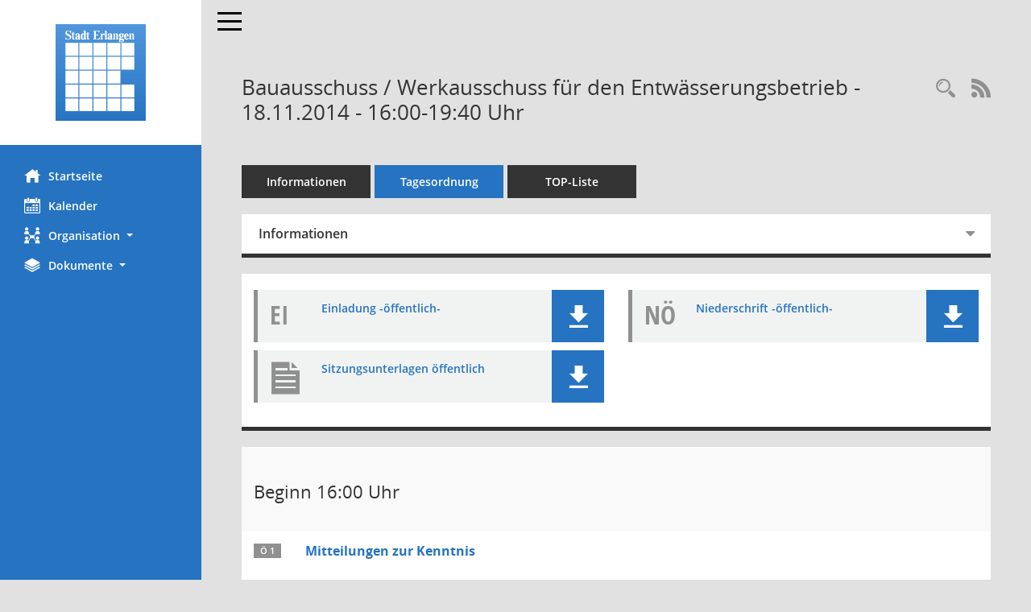

--- FILE ---
content_type: text/html; Charset=utf-8
request_url: https://ratsinfo.erlangen.de/si0057.asp?__ksinr=2113286&toselect=5017214
body_size: 11260
content:
<!DOCTYPE html><html lang="de"  x-ms-format-detection="none"><head><meta charset="utf-8"><meta http-equiv="X-UA-Compatible" content="IE=edge"><meta name="viewport" content="width=device-width, initial-scale=1"><meta name="description" content=""><meta name="author" content="Somacos GmbH & Co. KG,https://www.somacos.de, SessionNet Version 5.5.3 KP7 bi (Layout 6)"><meta name="sessionnet" content="V:050503"/><link rel="shortcut icon" href="im/browser.ico" type="image/x-icon"/><link rel="apple-touch-icon" href="im/somacos57.png" /><link rel="help" href="yhelp1.asp" title="Hilfe" /><link rel="start" href="info.asp" title="Startseite" /><title>SessionNet | Bauausschuss / Werkausschuss f&#252;r den Entw&#228;sserungsbetrieb - 18.11.2014 - 16:00-19:40&nbsp;Uhr</title>
<script type="text/javascript">var smcGLOBAL_FUNCTION_STATUS_LOGON = 1;var smcStatus_Logon = false;</script>
<script type="text/javascript" src="yjavascript.js"></script><script type="text/javascript" src="js/shopjavascript.js"></script><meta name="format-detection" content="telephone=no, date=no, address=no, email=no" /><link href="css/styles6.css" rel="stylesheet"><link href="css/styles5_3.css" rel="stylesheet"><link href="css/styles5fct.css" rel="stylesheet"><link href="config/layout/layout5/config.css" rel="stylesheet"><link id="smcglobalprintstyles" rel="stylesheet" type="text/css" media="print" href="css/styles5print.css"><link href="css/responsive.css" rel="stylesheet"><link href="css/responsive3.css" rel="stylesheet" media="(max-width:767px)"><!--[if lt IE 9]><script src="js/smchtml5shiv.min.js"></script><script src="js/smcrespond.min.js"></script><![endif]--></head><body id="smc_body" class="smc-body">
<!-- #wrapper --><div id="wrapper" class="smclayout smc_page_si0057_layout"><div id="sidebar-wrapper" role="navigation" aria-label="Hauptmenü" class="smc-nav-config smc-pr-n"><div class="logo smc-config-logo" style="background-color:white"><a  href="info.asp" title="Hier gelangen Sie zur Startseite dieser Webanwendung." aria-label="Hier gelangen Sie zur Startseite dieser Webanwendung." class="smce-a-u" ><img src="config/layout/layout5/logo.png" class="img-responsive smc-img-logo" alt="Logo" /></a></div><ul id="sidebar-nav" class="nav nav-pills nav-stacked"><li class="nav-item smc-nav-online"><a  href="info.asp" title="Hier gelangen Sie zur Startseite dieser Webanwendung." aria-label="Hier gelangen Sie zur Startseite dieser Webanwendung." class="smce-a-u nav-link smcmenu1 smc-ct1" ><i class="smc smc-home" aria-hidden="true"></i>Startseite</a></li>
<li class="nav-item smc-nav-online"><a  href="si0040.asp" title="Diese Seite enth&auml;lt eine kalendarische &Uuml;bersicht der Sitzungstermine f&uuml;r einen Monat." aria-label="Diese Seite enth&auml;lt eine kalendarische &Uuml;bersicht der Sitzungstermine f&uuml;r einen Monat." class="smce-a-u nav-link smcmenu1 smc-ct1" ><i class="smc smc-calendar" aria-hidden="true"></i>Kalender</a></li>
<li class="nav-item smc-nav-online"><a id="smc_nav_group_org" aria-expanded="false" role="button" data-toggle="collapse" aria-controls="smc_nav_group_sub_org" href="#smc_nav_group_sub_org"><span><i class="smc smc-network-connection" aria-hidden="true"></i>Organisation</span> <span class="caret"></span></a><ul id="smc_nav_group_sub_org" class="nav collapse" role="menu" aria-labelledby="smc_nav_group_org"><li class="smc-nav-link"><a  href="kp0040.asp?__kgrnr=1" title="Diese Seite zeigt Details zu einem Gremium an. Neben allgemeinen Informationen sehen Sie, welche Mitglieder dem Gremium zugeordnet sind. Sie erhalten u.a. die M&ouml;glichkeit, die Sitzungen und Beschl&uuml;sse des Gremiums abzurufen." aria-label="Diese Seite zeigt Details zu einem Gremium an. Neben allgemeinen Informationen sehen Sie, welche Mitglieder dem Gremium zugeordnet sind. Sie erhalten u.a. die M&ouml;glichkeit, die Sitzungen und Beschl&uuml;sse des Gremiums abzurufen." class="smce-a-u" >Stadtrat</a></li><li class="smc-nav-link"><a  href="gr0040.asp?__igrnr=23,2,5,6,8,11,15,19,21,22,45,46,65&__ctitle=1" title="Diese Seite zeigt eine Liste der Gremien, f&uuml;r die im Sitzungsdienst Informationen verwaltet werden. Als Filter stehen die Zeitr&auml;ume zur Verf&uuml;gung." aria-label="Diese Seite zeigt eine Liste der Gremien, f&uuml;r die im Sitzungsdienst Informationen verwaltet werden. Als Filter stehen die Zeitr&auml;ume zur Verf&uuml;gung." class="smce-a-u" >Aussch&uuml;sse</a></li><li class="smc-nav-link"><a  href="gr0040.asp?__igrnr=24,27,28,30,29,31,32,43,44,55,56&__ctitle=2" title="Diese Seite zeigt eine Liste der Gremien, f&uuml;r die im Sitzungsdienst Informationen verwaltet werden. Als Filter stehen die Zeitr&auml;ume zur Verf&uuml;gung." aria-label="Diese Seite zeigt eine Liste der Gremien, f&uuml;r die im Sitzungsdienst Informationen verwaltet werden. Als Filter stehen die Zeitr&auml;ume zur Verf&uuml;gung." class="smce-a-u" >Parteien + Gruppen</a></li><li class="smc-nav-link"><a  href="gr0040.asp?__igrnr=7,10,12,13,14,16,18,3,26,4,17,20,9,33,34,47,48,49,50,51,52,53,54,59,66&__ctitle=3" title="Diese Seite zeigt eine Liste der Gremien, f&uuml;r die im Sitzungsdienst Informationen verwaltet werden. Als Filter stehen die Zeitr&auml;ume zur Verf&uuml;gung." aria-label="Diese Seite zeigt eine Liste der Gremien, f&uuml;r die im Sitzungsdienst Informationen verwaltet werden. Als Filter stehen die Zeitr&auml;ume zur Verf&uuml;gung." class="smce-a-u" >Beir&auml;te</a></li></ul></li><li class="nav-item smc-nav-online"><a id="smc_nav_group_doc" aria-expanded="false" role="button" data-toggle="collapse" aria-controls="smc_nav_group_sub_doc" href="#smc_nav_group_sub_doc"><span><i class="smc smc-paper-stack" aria-hidden="true"></i>Dokumente</span> <span class="caret"></span></a><ul id="smc_nav_group_sub_doc" class="nav collapse" role="menu" aria-labelledby="smc_nav_group_doc"><li class="smc-nav-link"><a  href="do0040.asp?__cstart=30" title="Diese Seite liefert eine &Uuml;bersicht von Dokumenten. Die Anzeige ist standardm&auml;&szlig;ig auf die zuletzt freigegebenen Dokumente beschr&auml;nkt. Sie kann per Men&uuml;punkt schrittweise erweitert werden." aria-label="Diese Seite liefert eine &Uuml;bersicht von Dokumenten. Die Anzeige ist standardm&auml;&szlig;ig auf die zuletzt freigegebenen Dokumente beschr&auml;nkt. Sie kann per Men&uuml;punkt schrittweise erweitert werden." class="smce-a-u" >Aktuelle Dokumente</a></li><li><a  href="ag0041.asp" title="Diese Seite erm&ouml;glicht die Recherche zu den Antr&auml;gen, die im Sitzungsdienst verwaltet werden. Die Suchetreffermenge kann mit Filtern gesteuert werden." aria-label="Diese Seite erm&ouml;glicht die Recherche zu den Antr&auml;gen, die im Sitzungsdienst verwaltet werden. Die Suchetreffermenge kann mit Filtern gesteuert werden." class="smce-a-u smcuser_nav_antraege" >Antr&auml;ge</a></li></ul></li>
</ul><!-- /Sidebar ende smcnav mandatos --></div>
<div id="page-content-wrapper">
<nav id="top-bar" class="navbar navbar-inverse" aria-label="Auswahlmenü"><div id="menu-toggle" class="collapsed" title="Navigation ein- bzw. ausblenden"><span class="sr-only">Toggle navigation</span><span class="icon-bar"></span><span class="icon-bar"></span><span class="icon-bar"></span></div><ul class="nav navbar-nav navbar-right">

</ul></nav>

<div class="page-title" role="navigation" aria-label="Seitentitel und Oberes Menü"><ul class="nav nav-pills smc-nav-actions float-right smc-pr-n" aria-label="Oberes Menü"><li><a  href="recherche.asp" title="Rechercheauswahl anzeigen" aria-label="Rechercheauswahl anzeigen" class="" ><i class="smc smc-magnifier" aria-hidden="true"></i><span class="sr-only">Rechercheauswahl</span></a></li><li><a href="rssfeed.asp" title="RSS-Newsfeed abrufen" class="nav-link"><i class="smc smc-rss" aria-hidden="true"></i><span class="sr-only">RSS-Feed</span></a></li></ul><h1 class="smc_h1">Bauausschuss / Werkausschuss f&#252;r den Entw&#228;sserungsbetrieb - 18.11.2014 - 16:00-19:40&nbsp;Uhr</h1></div>

<div id="page-content" role="main" aria-label="Informationen">
<ul class="nav nav-tabs smcnoprint" id="smcregister" aria-label="Tab Navigation">
<li class="nav-item"><a  href="si0050.asp?__ksinr=2113286" title="Informationen" aria-label="Informationen" class="smce-a-u nav-link" >Informationen</a></li><li class="nav-item active smc-ct1" aria-selected="true"><a  href="si0057.asp?__ksinr=2113286" title="Tagesordnung" aria-label="Tagesordnung" class="smce-a-u nav-link" >Tagesordnung</a></li><li class="nav-item"><a  href="si0056.asp?__ksinr=2113286" title="Tagesordnung schrittweise abarbeiten" aria-label="Tagesordnung schrittweise abarbeiten" class="smce-a-u nav-link" >TOP-Liste</a></li>
</ul>
<div class="row">

<div class="col-md-12">

<div id="smcpanel1" class="card card-light"><div class="card-header collapsed" data-toggle="collapse" href="#smcacchead1" aria-expanded="false" aria-controls="smcacchead1" ><h2 class="mb-0 card-header-title" id="smc-hn-1"><button class="btn btn-link btn-block text-left" type="button" data-toggle="collapse" data-target="#smcacchead1" aria-expanded="true" aria-controls="smcacchead1">Informationen</button></h2></div><div id="smcacchead1" class="collapse" aria-labelledby="smcacchead1" data-parent="#smcpanel1" ><div class="card-body">
<div id="smc_page_si0057_contenttable1" class="smc-table smc-table-striped smccontenttable smc_page_si0057_contenttable">
<div class="smc-table-row"><div class="smc-table-cell smc-cell-head siname_title">Sitzung</div><div class="smc-table-cell siname">BWA/011/2014</div>
</div>
<div class="smc-table-row"><div class="smc-table-cell smc-cell-head sigrname_title">Gremium</div><div class="smc-table-cell sigrname">Bauausschuss / Werkausschuss f&#252;r den Entw&#228;sserungsbetrieb</div>
</div>
<div class="smc-table-row"><div class="smc-table-cell smc-cell-head siort_title">Ort/Raum</div><div class="smc-table-cell siort">Ratssaal, Rathaus</div>
</div>
<div class="smc-table-row"><div class="smc-table-cell smc-cell-head sidat_title">Datum</div><div class="smc-table-cell sidat">18.11.2014</div>
</div>
<div class="smc-table-row"><div class="smc-table-cell smc-cell-head yytime_title">Zeit</div><div class="smc-table-cell yytime">16:00-19:40&nbsp;Uhr</div>
</div>
</div>
</div></div></div>
</div>
<div class="col-md-12">

<div class="card card-light smc-pr-n smcbox"><div class="panel-body"><div class="smcboxcontent card-body"><div class="smc-dg-c-1-10 smc-documents smc-pr-n row">
<div id="smcy00090018080288" class="smc-dg-ds-1 col-lg-6 smc-d-el"><div id="smcb00090018080288" class="smc-xxdat smc-default default smc-box-type-1 smc-dg-b1"><div class="smc smc-doc-icon"><i class="smc smc-doc-dakurz smc-doc-dakurz-1 smc-doc-symbol  smc_field_danr_3" aria-hidden="true">EI</i></div><div class="smc-doc-content smcc-s1-n smce-m-1"><div id="smcg00090018080288"  class="smc-action-group smc-action-group-lg ml-auto" role="group"><a  href="getfile.asp?id=18080288&type=do" title="Dokument Download Dateityp: pdf" aria-label="Dokument Download Dateityp: pdf" role="button" class="btn btn-blue" id="smcs00090018080288" ><i role="button" class="smc smc-download" aria-hidden="true"></i></a></div><div class="smc-el-h smc-link-normal smc_datatype_do smc-t-r991"><a  href="getfile.asp?id=18080288&type=do" title="Dokument Download Dateityp: pdf" aria-label="Dokument Download Dateityp: pdf" class="smce-a-u smc-link-normal smc_datatype_do smc-t-r991" >Einladung -&#246;ffentlich-</a></div></div></div>
</div>
<div id="smcy00090018082005" class="smc-dg-ds-1 col-lg-6 smc-d-el"><div id="smcb00090018082005" class="smc-xxdat smc-default default smc-box-type-1 smc-dg-b1"><div class="smc smc-doc-icon"><i class="smc smc-doc-dakurz smc-doc-dakurz-1 smc-doc-symbol  smc_field_danr_5" aria-hidden="true">NÖ</i></div><div class="smc-doc-content smcc-s1-n smce-m-1"><div id="smcg00090018082005"  class="smc-action-group smc-action-group-lg ml-auto" role="group"><a  href="getfile.asp?id=18082005&type=do" title="Dokument Download Dateityp: pdf" aria-label="Dokument Download Dateityp: pdf" role="button" class="btn btn-blue" id="smcs00090018082005" ><i role="button" class="smc smc-download" aria-hidden="true"></i></a></div><div class="smc-el-h smc-link-normal smc_datatype_do smc-t-r991"><a  href="getfile.asp?id=18082005&type=do" title="Dokument Download Dateityp: pdf" aria-label="Dokument Download Dateityp: pdf" class="smce-a-u smc-link-normal smc_datatype_do smc-t-r991" >Niederschrift -&#246;ffentlich-</a></div></div></div>
</div>
<div id="smcy00090018080809" class="smc-dg-ds-1 col-lg-6 smc-d-el"><div id="smcb00090018080809" class="smc-xxdat smc-default default smc-box-type-1 smc-dg-b1"><div class="smc smc-doc-icon"><i class="smc smc-document" aria-hidden="true"></i></div><div class="smc-doc-content smcc-s1-n smce-m-1"><div id="smcg00090018080809"  class="smc-action-group smc-action-group-lg ml-auto" role="group"><a  href="getfile.asp?id=18080809&type=do" title="Dokument Download Dateityp: pdf" aria-label="Dokument Download Dateityp: pdf" role="button" class="btn btn-blue" id="smcs00090018080809" ><i role="button" class="smc smc-download" aria-hidden="true"></i></a></div><div class="smc-el-h smc-link-normal smc_datatype_do smc-t-r991"><a  href="getfile.asp?id=18080809&type=do" title="Dokument Download Dateityp: pdf" aria-label="Dokument Download Dateityp: pdf" class="smce-a-u smc-link-normal smc_datatype_do smc-t-r991" >Sitzungsunterlagen &#246;ffentlich</a></div></div></div>
</div>
</div>
</div></div></div>
</div>
</div><!-- /meta-row -->
<!-- table-responsive --><table id="smc_page_si0057_contenttable2" class="table table-striped smc-table smc-table-striped smc-table-responsive smctablesitzung">
<tbody>
<tr class="smc-t-r-l"><td class="totrenn" colspan="4"><h2 id="smc_dv_next5017186">Beginn 16:00&nbsp;Uhr</h2></td>
</tr>
<tr class="smc-t-r-l"><td class="tofnum"><span class="badge">&Ouml; 1</span></td><td class="tolink"><div class="margin-bottom smc-card-header-title-simple"><a  href="to0050.asp?__ktonr=5017186" title="Tagesordnungspunkt anzeigen: Mitteilungen zur Kenntnis
Diese Seite liefert Detailinformationen zu einem Tagesordnungspunkt. Angezeigt werden ggf. die Vorlage und Antr&auml;ge zum TOP sowie Beschlusstexte." aria-label="Tagesordnungspunkt anzeigen: Mitteilungen zur Kenntnis
Diese Seite liefert Detailinformationen zu einem Tagesordnungspunkt. Angezeigt werden ggf. die Vorlage und Antr&auml;ge zum TOP sowie Beschlusstexte." class="smce-a-u smc_datatype_to" >Mitteilungen zur Kenntnis</a></div></td><td class="toxx">&nbsp;</td><td class="smc-t-cl991 sidocs"></td>
</tr>
<tr class="smc-t-r-l"><td class="tofnum"><span class="badge">&Ouml; 1.1</span></td><td class="tolink"><div class="margin-bottom smc-card-header-title-simple"><a  href="to0050.asp?__ktonr=5017187" title="Tagesordnungspunkt anzeigen: Anfrage von Frau Stadtr&#228;tin Grille in der Sitzung des BWA am 16.09.2014;
volle M&#252;lleimer vor der Baustelle an der Grundschule Tennenlohe
Diese Seite liefert Detailinformationen zu einem Tagesordnungspunkt. Angezeigt werden ggf. die Vorlage und Antr&auml;ge zum TOP sowie Beschlusstexte." aria-label="Tagesordnungspunkt anzeigen: Anfrage von Frau Stadtr&#228;tin Grille in der Sitzung des BWA am 16.09.2014;
volle M&#252;lleimer vor der Baustelle an der Grundschule Tennenlohe
Diese Seite liefert Detailinformationen zu einem Tagesordnungspunkt. Angezeigt werden ggf. die Vorlage und Antr&auml;ge zum TOP sowie Beschlusstexte." class="smce-a-u smc_datatype_to" >Anfrage von Frau Stadtr&#228;tin Grille in der Sitzung des BWA am 16.09.2014;<br />volle M&#252;lleimer vor der Baustelle an der Grundschule Tennenlohe</a></div>
<div class="smc-table-cell-box-normal"><p class="smc_field_smcdv0_box2_beschluss margin-bottom-0 margin-top-0"><strong>Beschluss:</strong> zur Kenntnis genommen</p></div></td><td data-label="Vorlage" class="smc-t-cl991 tovo"> <a  href="vo0050.asp?__kvonr=2126716" title="Vorlage anzeigen: Anfrage von Frau Stadtr&#228;tin Grille in der Sitzung des BWA am 16.09.2014" aria-label="Vorlage anzeigen: Anfrage von Frau Stadtr&#228;tin Grille in der Sitzung des BWA am 16.09.2014" class="smce-a-u smc-link-procedure smc_doc smc_field_voname smcnowrap smc_datatype_vo" >63/016/2014</a></td><td class="smc-t-cl991 sidocs"><div class="smc-dg-c-3-12 smc-documents smce-do-1 smc-pr-nsmc-doc-dakurz-box smc-doc-size-1 flex-column">
<div id="smcy00090018085824" class="smc-dg-ds-1 col-lg-6 smc-d-el"><div id="smcb00090018085824" class="smc-xxdat smc-default default smc-box-type-1 smc-dg-b1"><div class="smc smc-doc-icon"><i class="smc smc-doc-dakurz smc-doc-dakurz-1 smc-doc-symbol  smc_field_danr_1" aria-hidden="true">BL</i></div><div class="smc-doc-content smcc-s1-n smce-m-1"><div id="smcg00090018085824"  class="smc-action-group smc-action-group-lg ml-auto" role="group"><a  href="getfile.asp?id=18085824&type=do" title="Dokument Download Dateityp: pdf" aria-label="Dokument Download Dateityp: pdf" role="button" class="btn btn-blue" id="smcs00090018085824" ><i role="button" class="smc smc-download" aria-hidden="true"></i></a></div><div class="smc-el-h smc-text-block-991 smc-t-r991"><a  href="getfile.asp?id=18085824&type=do" title="Dokument Download Dateityp: pdf" aria-label="Dokument Download Dateityp: pdf" class="smce-a-u smc-text-block-991 smc-t-r991" >Beratungsergebnisse Stand:18.11.2014</a></div></div></div>
</div>
<div id="smcy00090018079373" class="smc-dg-ds-1 col-lg-6 smc-d-el"><div id="smcb00090018079373" class="smc-xxdat smc-default default smc-box-type-1 smc-dg-b1"><div class="smc smc-doc-icon"><i class="smc smc-doc-dakurz smc-doc-dakurz-1 smc-doc-symbol  smc_field_danr_2" aria-hidden="true">VO</i></div><div class="smc-doc-content smcc-s1-n smce-m-1"><div id="smcg00090018079373"  class="smc-action-group smc-action-group-lg ml-auto" role="group"><a  href="getfile.asp?id=18079373&type=do" title="Dokument Download Dateityp: pdf" aria-label="Dokument Download Dateityp: pdf" role="button" class="btn btn-blue" id="smcs00090018079373" ><i role="button" class="smc smc-download" aria-hidden="true"></i></a></div><div class="smc-el-h smc-text-block-991 smc-t-r991"><a  href="getfile.asp?id=18079373&type=do" title="Dokument Download Dateityp: pdf" aria-label="Dokument Download Dateityp: pdf" class="smce-a-u smc-text-block-991 smc-t-r991" >Mitteilung zur Kenntnis</a></div></div></div>
</div>
<!--SMCPHDOCFCT--></div></td>
</tr>
<tr class="smc-t-r-l"><td class="tofnum"><span class="badge">&Ouml; 1.2</span></td><td class="tolink"><div class="margin-bottom smc-card-header-title-simple"><a  href="to0050.asp?__ktonr=5017188" title="Tagesordnungspunkt anzeigen: Operatives Zentrum - Neubau Funktionsbau (Zustimmungsverfahren);
Maximiliansplatz 1; Fl.-Nrn. 433, 587/12, 587/13;
Az.: 2014-798-ZV
Diese Seite liefert Detailinformationen zu einem Tagesordnungspunkt. Angezeigt werden ggf. die Vorlage und Antr&auml;ge zum TOP sowie Beschlusstexte." aria-label="Tagesordnungspunkt anzeigen: Operatives Zentrum - Neubau Funktionsbau (Zustimmungsverfahren);
Maximiliansplatz 1; Fl.-Nrn. 433, 587/12, 587/13;
Az.: 2014-798-ZV
Diese Seite liefert Detailinformationen zu einem Tagesordnungspunkt. Angezeigt werden ggf. die Vorlage und Antr&auml;ge zum TOP sowie Beschlusstexte." class="smce-a-u smc_datatype_to" >Operatives Zentrum - Neubau Funktionsbau (Zustimmungsverfahren);<br />Maximiliansplatz 1; Fl.-Nrn. 433, 587/12, 587/13;<br />Az.: 2014-798-ZV</a></div>
<div class="smc-table-cell-box-normal"><p class="smc_field_smcdv0_box2_beschluss margin-bottom-0 margin-top-0"><strong>Beschluss:</strong> zur Kenntnis genommen</p></div></td><td data-label="Vorlage" class="smc-t-cl991 tovo"> <a  href="vo0050.asp?__kvonr=2126785" title="Vorlage anzeigen: Operatives Zentrum - Neubau Funktionsbau (Zustimmungsverfahren)" aria-label="Vorlage anzeigen: Operatives Zentrum - Neubau Funktionsbau (Zustimmungsverfahren)" class="smce-a-u smc-link-procedure smc_doc smc_field_voname smcnowrap smc_datatype_vo" >63/017/2014</a></td><td class="smc-t-cl991 sidocs"><div class="smc-dg-c-3-12 smc-documents smce-do-1 smc-pr-nsmc-doc-dakurz-box smc-doc-size-1 flex-column">
<div id="smcy00090018085825" class="smc-dg-ds-1 col-lg-6 smc-d-el"><div id="smcb00090018085825" class="smc-xxdat smc-default default smc-box-type-1 smc-dg-b1"><div class="smc smc-doc-icon"><i class="smc smc-doc-dakurz smc-doc-dakurz-1 smc-doc-symbol  smc_field_danr_1" aria-hidden="true">BL</i></div><div class="smc-doc-content smcc-s1-n smce-m-1"><div id="smcg00090018085825"  class="smc-action-group smc-action-group-lg ml-auto" role="group"><a  href="getfile.asp?id=18085825&type=do" title="Dokument Download Dateityp: pdf" aria-label="Dokument Download Dateityp: pdf" role="button" class="btn btn-blue" id="smcs00090018085825" ><i role="button" class="smc smc-download" aria-hidden="true"></i></a></div><div class="smc-el-h smc-text-block-991 smc-t-r991"><a  href="getfile.asp?id=18085825&type=do" title="Dokument Download Dateityp: pdf" aria-label="Dokument Download Dateityp: pdf" class="smce-a-u smc-text-block-991 smc-t-r991" >Beratungsergebnisse Stand: 18.11.2014</a></div></div></div>
</div>
<div id="smcy00090018079940" class="smc-dg-ds-1 col-lg-6 smc-d-el"><div id="smcb00090018079940" class="smc-xxdat smc-default default smc-box-type-1 smc-dg-b1"><div class="smc smc-doc-icon"><i class="smc smc-doc-dakurz smc-doc-dakurz-1 smc-doc-symbol  smc_field_danr_2" aria-hidden="true">VO</i></div><div class="smc-doc-content smcc-s1-n smce-m-1"><div id="smcg00090018079940"  class="smc-action-group smc-action-group-lg ml-auto" role="group"><a  href="getfile.asp?id=18079940&type=do" title="Dokument Download Dateityp: pdf" aria-label="Dokument Download Dateityp: pdf" role="button" class="btn btn-blue" id="smcs00090018079940" ><i role="button" class="smc smc-download" aria-hidden="true"></i></a></div><div class="smc-el-h smc-text-block-991 smc-t-r991"><a  href="getfile.asp?id=18079940&type=do" title="Dokument Download Dateityp: pdf" aria-label="Dokument Download Dateityp: pdf" class="smce-a-u smc-text-block-991 smc-t-r991" >Mitteilung zur Kenntnis</a></div></div></div>
</div>
<div id="smcy00090018079948" class="smc-dg-ds-1 col-lg-6 smc-d-el smc-d-ex"><div id="smcb00090018079948" class="smc-xxdat smc-default default smc-box-type-1 smc-dg-b1"><div class="smc smc-doc-icon"><i class="smc smc-document" aria-hidden="true"></i></div><div class="smc-doc-content smcc-s1-n smce-m-1"><div id="smcg00090018079948"  class="smc-action-group smc-action-group-lg ml-auto" role="group"><a  href="getfile.asp?id=18079948&type=do" title="Dokument Download Dateityp: pdf" aria-label="Dokument Download Dateityp: pdf" role="button" class="btn btn-blue" id="smcs00090018079948" ><i role="button" class="smc smc-download" aria-hidden="true"></i></a></div><div class="smc-el-h smc-text-block-991 smc-t-r991"><a  href="getfile.asp?id=18079948&type=do" title="Dokument Download Dateityp: pdf" aria-label="Dokument Download Dateityp: pdf" class="smce-a-u smc-text-block-991 smc-t-r991" >Lageplan</a></div></div></div>
</div>
<!--SMCPHDOCFCT--></div></td>
</tr>
<tr class="smc-t-r-l"><td class="tofnum"><span class="badge">&Ouml; 1.3</span></td><td class="tolink"><div class="margin-bottom smc-card-header-title-simple"><a  href="to0050.asp?__ktonr=5017341" title="Tagesordnungspunkt anzeigen: Sanierung der MTG-Sporthalle und Generalsanierung des MTG - Fraktionsantrag 256/2014 der &#214;DP-Stadtratsgruppe
Diese Seite liefert Detailinformationen zu einem Tagesordnungspunkt. Angezeigt werden ggf. die Vorlage und Antr&auml;ge zum TOP sowie Beschlusstexte." aria-label="Tagesordnungspunkt anzeigen: Sanierung der MTG-Sporthalle und Generalsanierung des MTG - Fraktionsantrag 256/2014 der &#214;DP-Stadtratsgruppe
Diese Seite liefert Detailinformationen zu einem Tagesordnungspunkt. Angezeigt werden ggf. die Vorlage und Antr&auml;ge zum TOP sowie Beschlusstexte." class="smce-a-u smc_datatype_to" >Sanierung der MTG-Sporthalle und Generalsanierung des MTG - Fraktionsantrag 256/2014 der &#214;DP-Stadtratsgruppe</a></div>
<div class="smc-table-cell-box-normal"><p class="smc_field_smcdv0_box2_toinfo"><strong>Zusatz:</strong> -Tischauflage-<br />-Protokollvermerk-</p><p class="smc_field_smcdv0_box2_beschluss margin-bottom-0 margin-top-0"><strong>Beschluss:</strong> einstimmig angenommen</p><p class="smc_field_smcdv0_box2_abstimmung margin-bottom-0 margin-top-0"><strong>Abstimmung:</strong>  mit:&nbsp;12, gegen:&nbsp;0</p></div></td><td data-label="Vorlage" class="smc-t-cl991 tovo"> <a  href="vo0050.asp?__kvonr=2126846" title="Vorlage anzeigen: Sanierung der MTG-Sporthalle und Generalsanierung des MTG - Fraktionsantrag 256/2014 der &#214;DP-Stadtratsgruppe" aria-label="Vorlage anzeigen: Sanierung der MTG-Sporthalle und Generalsanierung des MTG - Fraktionsantrag 256/2014 der &#214;DP-Stadtratsgruppe" class="smce-a-u smc-link-procedure smc_doc smc_field_voname smcnowrap smc_datatype_vo" >242/042/2014</a></td><td class="smc-t-cl991 sidocs"><div class="smc-dg-c-3-12 smc-documents smce-do-1 smc-pr-nsmc-doc-dakurz-box smc-doc-size-1 flex-column">
<div id="smcy00090018082074" class="smc-dg-ds-1 col-lg-6 smc-d-el"><div id="smcb00090018082074" class="smc-xxdat smc-default default smc-box-type-1 smc-dg-b1"><div class="smc smc-doc-icon"><i class="smc smc-doc-dakurz smc-doc-dakurz-1 smc-doc-symbol  smc_field_danr_1" aria-hidden="true">BL</i></div><div class="smc-doc-content smcc-s1-n smce-m-1"><div id="smcg00090018082074"  class="smc-action-group smc-action-group-lg ml-auto" role="group"><a  href="getfile.asp?id=18082074&type=do" title="Dokument Download Dateityp: pdf" aria-label="Dokument Download Dateityp: pdf" role="button" class="btn btn-blue" id="smcs00090018082074" ><i role="button" class="smc smc-download" aria-hidden="true"></i></a></div><div class="smc-el-h smc-text-block-991 smc-t-r991"><a  href="getfile.asp?id=18082074&type=do" title="Dokument Download Dateityp: pdf" aria-label="Dokument Download Dateityp: pdf" class="smce-a-u smc-text-block-991 smc-t-r991" >Beschluss Stand: 18.11.2014</a></div></div></div>
</div>
<div id="smcy00090018080762" class="smc-dg-ds-1 col-lg-6 smc-d-el"><div id="smcb00090018080762" class="smc-xxdat smc-default default smc-box-type-1 smc-dg-b1"><div class="smc smc-doc-icon"><i class="smc smc-doc-dakurz smc-doc-dakurz-1 smc-doc-symbol  smc_field_danr_2" aria-hidden="true">VO</i></div><div class="smc-doc-content smcc-s1-n smce-m-1"><div id="smcg00090018080762"  class="smc-action-group smc-action-group-lg ml-auto" role="group"><a  href="getfile.asp?id=18080762&type=do" title="Dokument Download Dateityp: pdf" aria-label="Dokument Download Dateityp: pdf" role="button" class="btn btn-blue" id="smcs00090018080762" ><i role="button" class="smc smc-download" aria-hidden="true"></i></a></div><div class="smc-el-h smc-text-block-991 smc-t-r991"><a  href="getfile.asp?id=18080762&type=do" title="Dokument Download Dateityp: pdf" aria-label="Dokument Download Dateityp: pdf" class="smce-a-u smc-text-block-991 smc-t-r991" >Beschlussvorlage</a></div></div></div>
</div>
<div id="smcy00090018080839" class="smc-dg-ds-1 col-lg-6 smc-d-el smc-d-ex"><div id="smcb00090018080839" class="smc-xxdat smc-default default smc-box-type-1 smc-dg-b1"><div class="smc smc-doc-icon"><i class="smc smc-document" aria-hidden="true"></i></div><div class="smc-doc-content smcc-s1-n smce-m-1"><div id="smcg00090018080839"  class="smc-action-group smc-action-group-lg ml-auto" role="group"><a  href="getfile.asp?id=18080839&type=do" title="Dokument Download Dateityp: pdf" aria-label="Dokument Download Dateityp: pdf" role="button" class="btn btn-blue" id="smcs00090018080839" ><i role="button" class="smc smc-download" aria-hidden="true"></i></a></div><div class="smc-el-h smc-text-block-991 smc-t-r991"><a  href="getfile.asp?id=18080839&type=do" title="Dokument Download Dateityp: pdf" aria-label="Dokument Download Dateityp: pdf" class="smce-a-u smc-text-block-991 smc-t-r991" >Anlage 1 Fraktionsantrag 256/2014 der &#214;DP-Stadtratsgruppe</a></div></div></div>
</div>
<!--SMCPHDOCFCT--></div></td>
</tr>
<tr class="smc-t-r-l"><td class="tofnum"><span class="badge">&Ouml; 2</span></td><td class="tolink"><div class="margin-bottom smc-card-header-title-simple"><a  href="to0050.asp?__ktonr=5017196" title="Tagesordnungspunkt anzeigen: &#196;nderung der Satzung &#252;ber die Herstellung von Kraftfahrzeugstellpl&#228;tzen und Fahrradabstellpl&#228;tzen
Diese Seite liefert Detailinformationen zu einem Tagesordnungspunkt. Angezeigt werden ggf. die Vorlage und Antr&auml;ge zum TOP sowie Beschlusstexte." aria-label="Tagesordnungspunkt anzeigen: &#196;nderung der Satzung &#252;ber die Herstellung von Kraftfahrzeugstellpl&#228;tzen und Fahrradabstellpl&#228;tzen
Diese Seite liefert Detailinformationen zu einem Tagesordnungspunkt. Angezeigt werden ggf. die Vorlage und Antr&auml;ge zum TOP sowie Beschlusstexte." class="smce-a-u smc_datatype_to" >&#196;nderung der Satzung &#252;ber die Herstellung von Kraftfahrzeugstellpl&#228;tzen und Fahrradabstellpl&#228;tzen</a></div>
<div class="smc-table-cell-box-normal"><p class="smc_field_smcdv0_box2_beschluss margin-bottom-0 margin-top-0"><strong>Beschluss:</strong> mehrheitlich angenommen</p><p class="smc_field_smcdv0_box2_abstimmung margin-bottom-0 margin-top-0"><strong>Abstimmung:</strong>  mit:&nbsp;11, gegen:&nbsp;1</p></div></td><td data-label="Vorlage" class="smc-t-cl991 tovo"> <a  href="vo0050.asp?__kvonr=2126806" title="Vorlage anzeigen: &#196;nderung der Satzung &#252;ber die Herstellung von Kraftfahrzeugstellpl&#228;tzen und Fahrradabstellpl&#228;tzen" aria-label="Vorlage anzeigen: &#196;nderung der Satzung &#252;ber die Herstellung von Kraftfahrzeugstellpl&#228;tzen und Fahrradabstellpl&#228;tzen" class="smce-a-u smc-link-procedure smc_doc smc_field_voname smcnowrap smc_datatype_vo" >30-R/015/2014</a></td><td class="smc-t-cl991 sidocs"><div class="smc-dg-c-3-12 smc-documents smce-do-1 smc-pr-nsmc-doc-dakurz-box smc-doc-size-1 flex-column">
<div id="smcy00090018081759" class="smc-dg-ds-1 col-lg-6 smc-d-el"><div id="smcb00090018081759" class="smc-xxdat smc-default default smc-box-type-1 smc-dg-b1"><div class="smc smc-doc-icon"><i class="smc smc-doc-dakurz smc-doc-dakurz-1 smc-doc-symbol  smc_field_danr_1" aria-hidden="true">BL</i></div><div class="smc-doc-content smcc-s1-n smce-m-1"><div id="smcg00090018081759"  class="smc-action-group smc-action-group-lg ml-auto" role="group"><a  href="getfile.asp?id=18081759&type=do" title="Dokument Download Dateityp: pdf" aria-label="Dokument Download Dateityp: pdf" role="button" class="btn btn-blue" id="smcs00090018081759" ><i role="button" class="smc smc-download" aria-hidden="true"></i></a></div><div class="smc-el-h smc-text-block-991 smc-t-r991"><a  href="getfile.asp?id=18081759&type=do" title="Dokument Download Dateityp: pdf" aria-label="Dokument Download Dateityp: pdf" class="smce-a-u smc-text-block-991 smc-t-r991" >Beschluss Stand: 27.11.2014</a></div></div></div>
</div>
<div id="smcy00090018080140" class="smc-dg-ds-1 col-lg-6 smc-d-el"><div id="smcb00090018080140" class="smc-xxdat smc-default default smc-box-type-1 smc-dg-b1"><div class="smc smc-doc-icon"><i class="smc smc-doc-dakurz smc-doc-dakurz-1 smc-doc-symbol  smc_field_danr_2" aria-hidden="true">VO</i></div><div class="smc-doc-content smcc-s1-n smce-m-1"><div id="smcg00090018080140"  class="smc-action-group smc-action-group-lg ml-auto" role="group"><a  href="getfile.asp?id=18080140&type=do" title="Dokument Download Dateityp: pdf" aria-label="Dokument Download Dateityp: pdf" role="button" class="btn btn-blue" id="smcs00090018080140" ><i role="button" class="smc smc-download" aria-hidden="true"></i></a></div><div class="smc-el-h smc-text-block-991 smc-t-r991"><a  href="getfile.asp?id=18080140&type=do" title="Dokument Download Dateityp: pdf" aria-label="Dokument Download Dateityp: pdf" class="smce-a-u smc-text-block-991 smc-t-r991" >Beschlussvorlage</a></div></div></div>
</div>
<div id="smcy00090018080151" class="smc-dg-ds-1 col-lg-6 smc-d-el smc-d-ex"><div id="smcb00090018080151" class="smc-xxdat smc-default default smc-box-type-1 smc-dg-b1"><div class="smc smc-doc-icon"><i class="smc smc-document" aria-hidden="true"></i></div><div class="smc-doc-content smcc-s1-n smce-m-1"><div id="smcg00090018080151"  class="smc-action-group smc-action-group-lg ml-auto" role="group"><a  href="getfile.asp?id=18080151&type=do" title="Dokument Download Dateityp: pdf" aria-label="Dokument Download Dateityp: pdf" role="button" class="btn btn-blue" id="smcs00090018080151" ><i role="button" class="smc smc-download" aria-hidden="true"></i></a></div><div class="smc-el-h smc-text-block-991 smc-t-r991"><a  href="getfile.asp?id=18080151&type=do" title="Dokument Download Dateityp: pdf" aria-label="Dokument Download Dateityp: pdf" class="smce-a-u smc-text-block-991 smc-t-r991" >Anlage &#196;nderung StS</a></div></div></div>
</div>
<!--SMCPHDOCFCT--></div></td>
</tr>
<tr class="smc-t-r-l"><td class="tofnum"><span class="badge">&Ouml; 3</span></td><td class="tolink"><div class="margin-bottom smc-card-header-title-simple"><a  href="to0050.asp?__ktonr=5017197" title="Tagesordnungspunkt anzeigen: Bauma&#223;nahme EB 77: Neubau Verwaltungsgeb&#228;ude mit Sozialtrakt und Pforte mit Winterdienstb&#252;ro, Vorentwurf nach DA-Bau 5.4
Diese Seite liefert Detailinformationen zu einem Tagesordnungspunkt. Angezeigt werden ggf. die Vorlage und Antr&auml;ge zum TOP sowie Beschlusstexte." aria-label="Tagesordnungspunkt anzeigen: Bauma&#223;nahme EB 77: Neubau Verwaltungsgeb&#228;ude mit Sozialtrakt und Pforte mit Winterdienstb&#252;ro, Vorentwurf nach DA-Bau 5.4
Diese Seite liefert Detailinformationen zu einem Tagesordnungspunkt. Angezeigt werden ggf. die Vorlage und Antr&auml;ge zum TOP sowie Beschlusstexte." class="smce-a-u smc_datatype_to" >Bauma&#223;nahme EB 77: Neubau Verwaltungsgeb&#228;ude mit Sozialtrakt und Pforte mit Winterdienstb&#252;ro, Vorentwurf nach DA-Bau 5.4</a></div>
<div class="smc-table-cell-box-normal"><p class="smc_field_smcdv0_box2_beschluss margin-bottom-0 margin-top-0"><strong>Beschluss:</strong> einstimmig angenommen</p><p class="smc_field_smcdv0_box2_abstimmung margin-bottom-0 margin-top-0"><strong>Abstimmung:</strong>  mit:&nbsp;12, gegen:&nbsp;0</p></div></td><td data-label="Vorlage" class="smc-t-cl991 tovo"> <a  href="vo0050.asp?__kvonr=2126609" title="Vorlage anzeigen: Bauma&#223;nahme EB 77: Neubau Verwaltungsgeb&#228;ude mit Sozialtrakt und Pforte mit Winterdienstb&#252;ro, Vorentwurf nach DA-Bau 5.4" aria-label="Vorlage anzeigen: Bauma&#223;nahme EB 77: Neubau Verwaltungsgeb&#228;ude mit Sozialtrakt und Pforte mit Winterdienstb&#252;ro, Vorentwurf nach DA-Bau 5.4" class="smce-a-u smc-link-procedure smc_doc smc_field_voname smcnowrap smc_datatype_vo" >EB77/002/2014/1</a></td><td class="smc-t-cl991 sidocs"><div class="smc-dg-c-3-12 smc-documents smce-do-1 smc-pr-nsmc-doc-dakurz-box smc-doc-size-1 flex-column">
<div id="smcy00090018080872" class="smc-dg-ds-1 col-lg-6 smc-d-el"><div id="smcb00090018080872" class="smc-xxdat smc-default default smc-box-type-1 smc-dg-b1"><div class="smc smc-doc-icon"><i class="smc smc-doc-dakurz smc-doc-dakurz-1 smc-doc-symbol  smc_field_danr_1" aria-hidden="true">BL</i></div><div class="smc-doc-content smcc-s1-n smce-m-1"><div id="smcg00090018080872"  class="smc-action-group smc-action-group-lg ml-auto" role="group"><a  href="getfile.asp?id=18080872&type=do" title="Dokument Download Dateityp: pdf" aria-label="Dokument Download Dateityp: pdf" role="button" class="btn btn-blue" id="smcs00090018080872" ><i role="button" class="smc smc-download" aria-hidden="true"></i></a></div><div class="smc-el-h smc-text-block-991 smc-t-r991"><a  href="getfile.asp?id=18080872&type=do" title="Dokument Download Dateityp: pdf" aria-label="Dokument Download Dateityp: pdf" class="smce-a-u smc-text-block-991 smc-t-r991" >Beschluss Stand: 27.11.2014</a></div></div></div>
</div>
<div id="smcy00090018077454" class="smc-dg-ds-1 col-lg-6 smc-d-el"><div id="smcb00090018077454" class="smc-xxdat smc-default default smc-box-type-1 smc-dg-b1"><div class="smc smc-doc-icon"><i class="smc smc-doc-dakurz smc-doc-dakurz-1 smc-doc-symbol  smc_field_danr_2" aria-hidden="true">VO</i></div><div class="smc-doc-content smcc-s1-n smce-m-1"><div id="smcg00090018077454"  class="smc-action-group smc-action-group-lg ml-auto" role="group"><a  href="getfile.asp?id=18077454&type=do" title="Dokument Download Dateityp: pdf" aria-label="Dokument Download Dateityp: pdf" role="button" class="btn btn-blue" id="smcs00090018077454" ><i role="button" class="smc smc-download" aria-hidden="true"></i></a></div><div class="smc-el-h smc-text-block-991 smc-t-r991"><a  href="getfile.asp?id=18077454&type=do" title="Dokument Download Dateityp: pdf" aria-label="Dokument Download Dateityp: pdf" class="smce-a-u smc-text-block-991 smc-t-r991" >Beschlussvorlage</a></div></div></div>
</div>
<div id="smcy00090018079306" class="smc-dg-ds-1 col-lg-6 smc-d-el smc-d-ex"><div id="smcb00090018079306" class="smc-xxdat smc-default default smc-box-type-1 smc-dg-b1"><div class="smc smc-doc-icon"><i class="smc smc-document" aria-hidden="true"></i></div><div class="smc-doc-content smcc-s1-n smce-m-1"><div id="smcg00090018079306"  class="smc-action-group smc-action-group-lg ml-auto" role="group"><a  href="getfile.asp?id=18079306&type=do" title="Dokument Download Dateityp: pdf" aria-label="Dokument Download Dateityp: pdf" role="button" class="btn btn-blue" id="smcs00090018079306" ><i role="button" class="smc smc-download" aria-hidden="true"></i></a></div><div class="smc-el-h smc-text-block-991 smc-t-r991"><a  href="getfile.asp?id=18079306&type=do" title="Dokument Download Dateityp: pdf" aria-label="Dokument Download Dateityp: pdf" class="smce-a-u smc-text-block-991 smc-t-r991" >14-11-11 ebv Bauma&#223;nahme EB 77 Beschlussvorlage Anlage Grundrisse</a></div></div></div>
</div>
<!--SMCPHDOCFCT--></div></td>
</tr>
<tr class="smc-t-r-l"><td class="tofnum"><span class="badge">&Ouml; 4</span></td><td class="tolink"><div class="margin-bottom smc-card-header-title-simple"><a  href="to0050.asp?__ktonr=5017189" title="Tagesordnungspunkt anzeigen: Bauaufsichtsamt - Bauvoranfragen negativ
Diese Seite liefert Detailinformationen zu einem Tagesordnungspunkt. Angezeigt werden ggf. die Vorlage und Antr&auml;ge zum TOP sowie Beschlusstexte." aria-label="Tagesordnungspunkt anzeigen: Bauaufsichtsamt - Bauvoranfragen negativ
Diese Seite liefert Detailinformationen zu einem Tagesordnungspunkt. Angezeigt werden ggf. die Vorlage und Antr&auml;ge zum TOP sowie Beschlusstexte." class="smce-a-u smc_datatype_to" >Bauaufsichtsamt - Bauvoranfragen negativ</a></div></td><td class="toxx">&nbsp;</td><td class="smc-t-cl991 sidocs"></td>
</tr>
<tr class="smc-t-r-l"><td class="tofnum"><span class="badge smc-badge-selected">&Ouml; 4.1</span></td><td class="tolink"><div class="margin-bottom smc-card-header-title-simple"><a  href="to0050.asp?__ktonr=5017214" title="Tagesordnungspunkt anzeigen: Errichtung einer Terrassen&#252;berdachung;
Zeppelinstra&#223;e 10; Fl.-Nrn. 1732/2, 1712/1;
Az.: 2014-908-VO
Diese Seite liefert Detailinformationen zu einem Tagesordnungspunkt. Angezeigt werden ggf. die Vorlage und Antr&auml;ge zum TOP sowie Beschlusstexte." aria-label="Tagesordnungspunkt anzeigen: Errichtung einer Terrassen&#252;berdachung;
Zeppelinstra&#223;e 10; Fl.-Nrn. 1732/2, 1712/1;
Az.: 2014-908-VO
Diese Seite liefert Detailinformationen zu einem Tagesordnungspunkt. Angezeigt werden ggf. die Vorlage und Antr&auml;ge zum TOP sowie Beschlusstexte." class="smce-a-u smc_datatype_to" >Errichtung einer Terrassen&#252;berdachung;<br />Zeppelinstra&#223;e 10; Fl.-Nrn. 1732/2, 1712/1;<br />Az.: 2014-908-VO</a></div>
<div class="smc-table-cell-box-normal"><p class="smc_field_smcdv0_box2_toinfo"><strong>Zusatz:</strong> -Protokollvermerk-</p><p class="smc_field_smcdv0_box2_beschluss margin-bottom-0 margin-top-0"><strong>Beschluss:</strong> mehrheitlich angenommen</p><p class="smc_field_smcdv0_box2_abstimmung margin-bottom-0 margin-top-0"><strong>Abstimmung:</strong>  mit:&nbsp;7, gegen:&nbsp;5</p></div></td><td data-label="Vorlage" class="smc-t-cl991 tovo"> <a  href="vo0050.asp?__kvonr=2126674" title="Vorlage anzeigen: Errichtung einer Terrassen&#252;berdachung" aria-label="Vorlage anzeigen: Errichtung einer Terrassen&#252;berdachung" class="smce-a-u smc-link-procedure smc_doc smc_field_voname smcnowrap smc_datatype_vo" >63/015/2014</a></td><td class="smc-t-cl991 sidocs"><div class="smc-dg-c-3-12 smc-documents smce-do-1 smc-pr-nsmc-doc-dakurz-box smc-doc-size-1 flex-column">
<div id="smcy00090018085826" class="smc-dg-ds-1 col-lg-6 smc-d-el"><div id="smcb00090018085826" class="smc-xxdat smc-default default smc-box-type-1 smc-dg-b1"><div class="smc smc-doc-icon"><i class="smc smc-doc-dakurz smc-doc-dakurz-1 smc-doc-symbol  smc_field_danr_1" aria-hidden="true">BL</i></div><div class="smc-doc-content smcc-s1-n smce-m-1"><div id="smcg00090018085826"  class="smc-action-group smc-action-group-lg ml-auto" role="group"><a  href="getfile.asp?id=18085826&type=do" title="Dokument Download Dateityp: pdf" aria-label="Dokument Download Dateityp: pdf" role="button" class="btn btn-blue" id="smcs00090018085826" ><i role="button" class="smc smc-download" aria-hidden="true"></i></a></div><div class="smc-el-h smc-text-block-991 smc-t-r991"><a  href="getfile.asp?id=18085826&type=do" title="Dokument Download Dateityp: pdf" aria-label="Dokument Download Dateityp: pdf" class="smce-a-u smc-text-block-991 smc-t-r991" >Beschluss Stand: 18.11.2014</a></div></div></div>
</div>
<div id="smcy00090018078940" class="smc-dg-ds-1 col-lg-6 smc-d-el"><div id="smcb00090018078940" class="smc-xxdat smc-default default smc-box-type-1 smc-dg-b1"><div class="smc smc-doc-icon"><i class="smc smc-doc-dakurz smc-doc-dakurz-1 smc-doc-symbol  smc_field_danr_2" aria-hidden="true">VO</i></div><div class="smc-doc-content smcc-s1-n smce-m-1"><div id="smcg00090018078940"  class="smc-action-group smc-action-group-lg ml-auto" role="group"><a  href="getfile.asp?id=18078940&type=do" title="Dokument Download Dateityp: pdf" aria-label="Dokument Download Dateityp: pdf" role="button" class="btn btn-blue" id="smcs00090018078940" ><i role="button" class="smc smc-download" aria-hidden="true"></i></a></div><div class="smc-el-h smc-text-block-991 smc-t-r991"><a  href="getfile.asp?id=18078940&type=do" title="Dokument Download Dateityp: pdf" aria-label="Dokument Download Dateityp: pdf" class="smce-a-u smc-text-block-991 smc-t-r991" >Beschlussvorlage</a></div></div></div>
</div>
<div id="smcy00090018078946" class="smc-dg-ds-1 col-lg-6 smc-d-el smc-d-ex"><div id="smcb00090018078946" class="smc-xxdat smc-default default smc-box-type-1 smc-dg-b1"><div class="smc smc-doc-icon"><i class="smc smc-document" aria-hidden="true"></i></div><div class="smc-doc-content smcc-s1-n smce-m-1"><div id="smcg00090018078946"  class="smc-action-group smc-action-group-lg ml-auto" role="group"><a  href="getfile.asp?id=18078946&type=do" title="Dokument Download Dateityp: pdf" aria-label="Dokument Download Dateityp: pdf" role="button" class="btn btn-blue" id="smcs00090018078946" ><i role="button" class="smc smc-download" aria-hidden="true"></i></a></div><div class="smc-el-h smc-text-block-991 smc-t-r991"><a  href="getfile.asp?id=18078946&type=do" title="Dokument Download Dateityp: pdf" aria-label="Dokument Download Dateityp: pdf" class="smce-a-u smc-text-block-991 smc-t-r991" >Lageplan</a></div></div></div>
</div>
<!--SMCPHDOCFCT--></div></td>
</tr>
<tr class="smc-t-r-l"><td class="tofnum"><span class="badge">&Ouml; 4.2</span></td><td class="tolink"><div class="margin-bottom smc-card-header-title-simple"><a  href="to0050.asp?__ktonr=5017215" title="Tagesordnungspunkt anzeigen: Anbau an das bestehende Einfamilienhaus;
Henkestra&#223;e 63a; Fl.-Nr. 1998/5;
Az.: 2014-647-VO
Diese Seite liefert Detailinformationen zu einem Tagesordnungspunkt. Angezeigt werden ggf. die Vorlage und Antr&auml;ge zum TOP sowie Beschlusstexte." aria-label="Tagesordnungspunkt anzeigen: Anbau an das bestehende Einfamilienhaus;
Henkestra&#223;e 63a; Fl.-Nr. 1998/5;
Az.: 2014-647-VO
Diese Seite liefert Detailinformationen zu einem Tagesordnungspunkt. Angezeigt werden ggf. die Vorlage und Antr&auml;ge zum TOP sowie Beschlusstexte." class="smce-a-u smc_datatype_to" >Anbau an das bestehende Einfamilienhaus;<br />Henkestra&#223;e 63a; Fl.-Nr. 1998/5;<br />Az.: 2014-647-VO</a></div>
<div class="smc-table-cell-box-normal"><p class="smc_field_smcdv0_box2_beschluss margin-bottom-0 margin-top-0"><strong>Beschluss:</strong> einstimmig angenommen</p><p class="smc_field_smcdv0_box2_abstimmung margin-bottom-0 margin-top-0"><strong>Abstimmung:</strong>  mit:&nbsp;12, gegen:&nbsp;0</p></div></td><td data-label="Vorlage" class="smc-t-cl991 tovo"> <a  href="vo0050.asp?__kvonr=2126787" title="Vorlage anzeigen: Anbau an das bestehende Einfamilienhaus" aria-label="Vorlage anzeigen: Anbau an das bestehende Einfamilienhaus" class="smce-a-u smc-link-procedure smc_doc smc_field_voname smcnowrap smc_datatype_vo" >63/018/2014</a></td><td class="smc-t-cl991 sidocs"><div class="smc-dg-c-3-12 smc-documents smce-do-1 smc-pr-nsmc-doc-dakurz-box smc-doc-size-1 flex-column">
<div id="smcy00090018085828" class="smc-dg-ds-1 col-lg-6 smc-d-el"><div id="smcb00090018085828" class="smc-xxdat smc-default default smc-box-type-1 smc-dg-b1"><div class="smc smc-doc-icon"><i class="smc smc-doc-dakurz smc-doc-dakurz-1 smc-doc-symbol  smc_field_danr_1" aria-hidden="true">BL</i></div><div class="smc-doc-content smcc-s1-n smce-m-1"><div id="smcg00090018085828"  class="smc-action-group smc-action-group-lg ml-auto" role="group"><a  href="getfile.asp?id=18085828&type=do" title="Dokument Download Dateityp: pdf" aria-label="Dokument Download Dateityp: pdf" role="button" class="btn btn-blue" id="smcs00090018085828" ><i role="button" class="smc smc-download" aria-hidden="true"></i></a></div><div class="smc-el-h smc-text-block-991 smc-t-r991"><a  href="getfile.asp?id=18085828&type=do" title="Dokument Download Dateityp: pdf" aria-label="Dokument Download Dateityp: pdf" class="smce-a-u smc-text-block-991 smc-t-r991" >Beschluss Stand: 18.11.2014</a></div></div></div>
</div>
<div id="smcy00090018079950" class="smc-dg-ds-1 col-lg-6 smc-d-el"><div id="smcb00090018079950" class="smc-xxdat smc-default default smc-box-type-1 smc-dg-b1"><div class="smc smc-doc-icon"><i class="smc smc-doc-dakurz smc-doc-dakurz-1 smc-doc-symbol  smc_field_danr_2" aria-hidden="true">VO</i></div><div class="smc-doc-content smcc-s1-n smce-m-1"><div id="smcg00090018079950"  class="smc-action-group smc-action-group-lg ml-auto" role="group"><a  href="getfile.asp?id=18079950&type=do" title="Dokument Download Dateityp: pdf" aria-label="Dokument Download Dateityp: pdf" role="button" class="btn btn-blue" id="smcs00090018079950" ><i role="button" class="smc smc-download" aria-hidden="true"></i></a></div><div class="smc-el-h smc-text-block-991 smc-t-r991"><a  href="getfile.asp?id=18079950&type=do" title="Dokument Download Dateityp: pdf" aria-label="Dokument Download Dateityp: pdf" class="smce-a-u smc-text-block-991 smc-t-r991" >Beschlussvorlage</a></div></div></div>
</div>
<div id="smcy00090018079964" class="smc-dg-ds-1 col-lg-6 smc-d-el smc-d-ex"><div id="smcb00090018079964" class="smc-xxdat smc-default default smc-box-type-1 smc-dg-b1"><div class="smc smc-doc-icon"><i class="smc smc-document" aria-hidden="true"></i></div><div class="smc-doc-content smcc-s1-n smce-m-1"><div id="smcg00090018079964"  class="smc-action-group smc-action-group-lg ml-auto" role="group"><a  href="getfile.asp?id=18079964&type=do" title="Dokument Download Dateityp: pdf" aria-label="Dokument Download Dateityp: pdf" role="button" class="btn btn-blue" id="smcs00090018079964" ><i role="button" class="smc smc-download" aria-hidden="true"></i></a></div><div class="smc-el-h smc-text-block-991 smc-t-r991"><a  href="getfile.asp?id=18079964&type=do" title="Dokument Download Dateityp: pdf" aria-label="Dokument Download Dateityp: pdf" class="smce-a-u smc-text-block-991 smc-t-r991" >Anlage 1: Lageplan</a></div></div></div>
</div>
<div id="smcy00090018079965" class="smc-dg-ds-1 col-lg-6 smc-d-el smc-d-ex"><div id="smcb00090018079965" class="smc-xxdat smc-default default smc-box-type-1 smc-dg-b1"><div class="smc smc-doc-icon"><i class="smc smc-document" aria-hidden="true"></i></div><div class="smc-doc-content smcc-s1-n smce-m-1"><div id="smcg00090018079965"  class="smc-action-group smc-action-group-lg ml-auto" role="group"><a  href="getfile.asp?id=18079965&type=do" title="Dokument Download Dateityp: pdf" aria-label="Dokument Download Dateityp: pdf" role="button" class="btn btn-blue" id="smcs00090018079965" ><i role="button" class="smc smc-download" aria-hidden="true"></i></a></div><div class="smc-el-h smc-text-block-991 smc-t-r991"><a  href="getfile.asp?id=18079965&type=do" title="Dokument Download Dateityp: pdf" aria-label="Dokument Download Dateityp: pdf" class="smce-a-u smc-text-block-991 smc-t-r991" >Anlage 2: Foto</a></div></div></div>
</div>
<!--SMCPHDOCFCT--></div></td>
</tr>
<tr class="smc-t-r-l"><td class="tofnum"><span class="badge">&Ouml; 5</span></td><td class="tolink"><div class="margin-bottom smc-card-header-title-simple"><a  href="to0050.asp?__ktonr=5017192" title="Tagesordnungspunkt anzeigen: Amt f&#252;r Geb&#228;udemanagement
Diese Seite liefert Detailinformationen zu einem Tagesordnungspunkt. Angezeigt werden ggf. die Vorlage und Antr&auml;ge zum TOP sowie Beschlusstexte." aria-label="Tagesordnungspunkt anzeigen: Amt f&#252;r Geb&#228;udemanagement
Diese Seite liefert Detailinformationen zu einem Tagesordnungspunkt. Angezeigt werden ggf. die Vorlage und Antr&auml;ge zum TOP sowie Beschlusstexte." class="smce-a-u smc_datatype_to" >Amt f&#252;r Geb&#228;udemanagement</a></div></td><td class="toxx">&nbsp;</td><td class="smc-t-cl991 sidocs"></td>
</tr>
<tr class="smc-t-r-l"><td class="tofnum"><span class="badge">&Ouml; 5.1</span></td><td class="tolink"><div class="margin-bottom smc-card-header-title-simple"><a  href="to0050.asp?__ktonr=5017227" title="Tagesordnungspunkt anzeigen: Mittelbereitstellung zugunsten Amt 52 f&#252;r IP-Nr. 424F.400 Neubau B&#252;rger-, Begegnungs- und Gesundheitszentrum (BBGZ)
Diese Seite liefert Detailinformationen zu einem Tagesordnungspunkt. Angezeigt werden ggf. die Vorlage und Antr&auml;ge zum TOP sowie Beschlusstexte." aria-label="Tagesordnungspunkt anzeigen: Mittelbereitstellung zugunsten Amt 52 f&#252;r IP-Nr. 424F.400 Neubau B&#252;rger-, Begegnungs- und Gesundheitszentrum (BBGZ)
Diese Seite liefert Detailinformationen zu einem Tagesordnungspunkt. Angezeigt werden ggf. die Vorlage und Antr&auml;ge zum TOP sowie Beschlusstexte." class="smce-a-u smc_datatype_to" >Mittelbereitstellung zugunsten Amt 52 f&#252;r IP-Nr. 424F.400 Neubau B&#252;rger-, Begegnungs- und Gesundheitszentrum (BBGZ)</a></div>
<div class="smc-table-cell-box-normal"><p class="smc_field_smcdv0_box2_beschluss margin-bottom-0 margin-top-0"><strong>Beschluss:</strong> einstimmig angenommen</p><p class="smc_field_smcdv0_box2_abstimmung margin-bottom-0 margin-top-0"><strong>Abstimmung:</strong>  mit:&nbsp;11, gegen:&nbsp;0</p></div></td><td data-label="Vorlage" class="smc-t-cl991 tovo"> <a  href="vo0050.asp?__kvonr=2126738" title="Vorlage anzeigen: Mittelbereitstellung zugunsten Amt 52 f&#252;r IP-Nr. 424F.400 Neubau B&#252;rger-, Begegnungs- und Gesundheitszentrum (BBGZ)" aria-label="Vorlage anzeigen: Mittelbereitstellung zugunsten Amt 52 f&#252;r IP-Nr. 424F.400 Neubau B&#252;rger-, Begegnungs- und Gesundheitszentrum (BBGZ)" class="smce-a-u smc-link-procedure smc_doc smc_field_voname smcnowrap smc_datatype_vo" >242/037/2014</a></td><td class="smc-t-cl991 sidocs"><div class="smc-dg-c-3-12 smc-documents smce-do-1 smc-pr-nsmc-doc-dakurz-box smc-doc-size-1 flex-column">
<div id="smcy00090018080630" class="smc-dg-ds-1 col-lg-6 smc-d-el"><div id="smcb00090018080630" class="smc-xxdat smc-default default smc-box-type-1 smc-dg-b1"><div class="smc smc-doc-icon"><i class="smc smc-doc-dakurz smc-doc-dakurz-1 smc-doc-symbol  smc_field_danr_1" aria-hidden="true">BL</i></div><div class="smc-doc-content smcc-s1-n smce-m-1"><div id="smcg00090018080630"  class="smc-action-group smc-action-group-lg ml-auto" role="group"><a  href="getfile.asp?id=18080630&type=do" title="Dokument Download Dateityp: pdf" aria-label="Dokument Download Dateityp: pdf" role="button" class="btn btn-blue" id="smcs00090018080630" ><i role="button" class="smc smc-download" aria-hidden="true"></i></a></div><div class="smc-el-h smc-text-block-991 smc-t-r991"><a  href="getfile.asp?id=18080630&type=do" title="Dokument Download Dateityp: pdf" aria-label="Dokument Download Dateityp: pdf" class="smce-a-u smc-text-block-991 smc-t-r991" >Beschluss Mittelbereitstellung Stand: 19.11.2014</a></div></div></div>
</div>
<div id="smcy00090018079505" class="smc-dg-ds-1 col-lg-6 smc-d-el"><div id="smcb00090018079505" class="smc-xxdat smc-default default smc-box-type-1 smc-dg-b1"><div class="smc smc-doc-icon"><i class="smc smc-doc-dakurz smc-doc-dakurz-1 smc-doc-symbol  smc_field_danr_2" aria-hidden="true">VO</i></div><div class="smc-doc-content smcc-s1-n smce-m-1"><div id="smcg00090018079505"  class="smc-action-group smc-action-group-lg ml-auto" role="group"><a  href="getfile.asp?id=18079505&type=do" title="Dokument Download Dateityp: pdf" aria-label="Dokument Download Dateityp: pdf" role="button" class="btn btn-blue" id="smcs00090018079505" ><i role="button" class="smc smc-download" aria-hidden="true"></i></a></div><div class="smc-el-h smc-text-block-991 smc-t-r991"><a  href="getfile.asp?id=18079505&type=do" title="Dokument Download Dateityp: pdf" aria-label="Dokument Download Dateityp: pdf" class="smce-a-u smc-text-block-991 smc-t-r991" >Vorlage Mittelbereitstellung</a></div></div></div>
</div>
<!--SMCPHDOCFCT--></div></td>
</tr>
<tr class="smc-t-r-l"><td class="tofnum"><span class="badge">&Ouml; </span></td><td class="tolink"><div class="margin-bottom smc-card-header-title-simple"><a  href="to0050.asp?__ktonr=5017228" title="Tagesordnungspunkt anzeigen: Haushaltsberatungen 2015 - Beratung und Behandlung der Antr&#228;ge zum Haushalt
Diese Seite liefert Detailinformationen zu einem Tagesordnungspunkt. Angezeigt werden ggf. die Vorlage und Antr&auml;ge zum TOP sowie Beschlusstexte." aria-label="Tagesordnungspunkt anzeigen: Haushaltsberatungen 2015 - Beratung und Behandlung der Antr&#228;ge zum Haushalt
Diese Seite liefert Detailinformationen zu einem Tagesordnungspunkt. Angezeigt werden ggf. die Vorlage und Antr&auml;ge zum TOP sowie Beschlusstexte." class="smce-a-u smc_datatype_to" >Haushaltsberatungen 2015 - Beratung und Behandlung der Antr&#228;ge zum Haushalt</a></div></td><td class="toxx">&nbsp;</td><td class="smc-t-cl991 sidocs"></td>
</tr>
<tr class="smc-t-r-l"><td class="tofnum"><span class="badge">&Ouml; 6</span></td><td class="tolink"><div class="margin-bottom smc-card-header-title-simple"><a  href="to0050.asp?__ktonr=5017195" title="Tagesordnungspunkt anzeigen: &#196;nderung und Erg&#228;nzung des Stellenplanes 2015;
1. Neufassung - Auszug aus der Verwaltungsvorlage vom November 2014
Diese Seite liefert Detailinformationen zu einem Tagesordnungspunkt. Angezeigt werden ggf. die Vorlage und Antr&auml;ge zum TOP sowie Beschlusstexte." aria-label="Tagesordnungspunkt anzeigen: &#196;nderung und Erg&#228;nzung des Stellenplanes 2015;
1. Neufassung - Auszug aus der Verwaltungsvorlage vom November 2014
Diese Seite liefert Detailinformationen zu einem Tagesordnungspunkt. Angezeigt werden ggf. die Vorlage und Antr&auml;ge zum TOP sowie Beschlusstexte." class="smce-a-u smc_datatype_to" >&#196;nderung und Erg&#228;nzung des Stellenplanes 2015;<br />1. Neufassung - Auszug aus der Verwaltungsvorlage vom November 2014</a></div>
<div class="smc-table-cell-box-normal"><p class="smc_field_smcdv0_box2_beschluss margin-bottom-0 margin-top-0"><strong>Beschluss:</strong> einstimmig angenommen</p><p class="smc_field_smcdv0_box2_abstimmung margin-bottom-0 margin-top-0"><strong>Abstimmung:</strong>  mit:&nbsp;11, gegen:&nbsp;0</p></div></td><td data-label="Vorlage" class="smc-t-cl991 tovo"> <a  href="vo0050.asp?__kvonr=2126720" title="Vorlage anzeigen: &#196;nderung und Erg&#228;nzung des Stellenplanes 2015;" aria-label="Vorlage anzeigen: &#196;nderung und Erg&#228;nzung des Stellenplanes 2015;" class="smce-a-u smc-link-procedure smc_doc smc_field_voname smcnowrap smc_datatype_vo" >113/002/2014</a></td><td class="smc-t-cl991 sidocs"><div class="smc-dg-c-3-12 smc-documents smce-do-1 smc-pr-nsmc-doc-dakurz-box smc-doc-size-1 flex-column">
<div id="smcy00090018081635" class="smc-dg-ds-1 col-lg-6 smc-d-el"><div id="smcb00090018081635" class="smc-xxdat smc-default default smc-box-type-1 smc-dg-b1"><div class="smc smc-doc-icon"><i class="smc smc-doc-dakurz smc-doc-dakurz-1 smc-doc-symbol  smc_field_danr_1" aria-hidden="true">BL</i></div><div class="smc-doc-content smcc-s1-n smce-m-1"><div id="smcg00090018081635"  class="smc-action-group smc-action-group-lg ml-auto" role="group"><a  href="getfile.asp?id=18081635&type=do" title="Dokument Download Dateityp: pdf" aria-label="Dokument Download Dateityp: pdf" role="button" class="btn btn-blue" id="smcs00090018081635" ><i role="button" class="smc smc-download" aria-hidden="true"></i></a></div><div class="smc-el-h smc-text-block-991 smc-t-r991"><a  href="getfile.asp?id=18081635&type=do" title="Dokument Download Dateityp: pdf" aria-label="Dokument Download Dateityp: pdf" class="smce-a-u smc-text-block-991 smc-t-r991" >Beschluss Stand:</a></div></div></div>
</div>
<div id="smcy00090018079386" class="smc-dg-ds-1 col-lg-6 smc-d-el"><div id="smcb00090018079386" class="smc-xxdat smc-default default smc-box-type-1 smc-dg-b1"><div class="smc smc-doc-icon"><i class="smc smc-doc-dakurz smc-doc-dakurz-1 smc-doc-symbol  smc_field_danr_2" aria-hidden="true">VO</i></div><div class="smc-doc-content smcc-s1-n smce-m-1"><div id="smcg00090018079386"  class="smc-action-group smc-action-group-lg ml-auto" role="group"><a  href="getfile.asp?id=18079386&type=do" title="Dokument Download Dateityp: pdf" aria-label="Dokument Download Dateityp: pdf" role="button" class="btn btn-blue" id="smcs00090018079386" ><i role="button" class="smc smc-download" aria-hidden="true"></i></a></div><div class="smc-el-h smc-text-block-991 smc-t-r991"><a  href="getfile.asp?id=18079386&type=do" title="Dokument Download Dateityp: pdf" aria-label="Dokument Download Dateityp: pdf" class="smce-a-u smc-text-block-991 smc-t-r991" >Beschlussvorlage</a></div></div></div>
</div>
<div id="smcy00090018081634" class="smc-dg-ds-1 col-lg-6 smc-d-el smc-d-ex"><div id="smcb00090018081634" class="smc-xxdat smc-default default smc-box-type-1 smc-dg-b1"><div class="smc smc-doc-icon"><i class="smc smc-document" aria-hidden="true"></i></div><div class="smc-doc-content smcc-s1-n smce-m-1"><div id="smcg00090018081634"  class="smc-action-group smc-action-group-lg ml-auto" role="group"><a  href="getfile.asp?id=18081634&type=do" title="Dokument Download Dateityp: pdf" aria-label="Dokument Download Dateityp: pdf" role="button" class="btn btn-blue" id="smcs00090018081634" ><i role="button" class="smc smc-download" aria-hidden="true"></i></a></div><div class="smc-el-h smc-text-block-991 smc-t-r991"><a  href="getfile.asp?id=18081634&type=do" title="Dokument Download Dateityp: pdf" aria-label="Dokument Download Dateityp: pdf" class="smce-a-u smc-text-block-991 smc-t-r991" >Anlage Auszug aus der Verwaltungsvorlage</a></div></div></div>
</div>
<!--SMCPHDOCFCT--></div></td>
</tr>
<tr class="smc-t-r-l"><td class="tofnum"><span class="badge">&Ouml; 7</span></td><td class="tolink"><div class="margin-bottom smc-card-header-title-simple"><a  href="to0050.asp?__ktonr=5017229" title="Tagesordnungspunkt anzeigen: Antr&#228;ge zum Haushalt
Diese Seite liefert Detailinformationen zu einem Tagesordnungspunkt. Angezeigt werden ggf. die Vorlage und Antr&auml;ge zum TOP sowie Beschlusstexte." aria-label="Tagesordnungspunkt anzeigen: Antr&#228;ge zum Haushalt
Diese Seite liefert Detailinformationen zu einem Tagesordnungspunkt. Angezeigt werden ggf. die Vorlage und Antr&auml;ge zum TOP sowie Beschlusstexte." class="smce-a-u smc_datatype_to" >Antr&#228;ge zum Haushalt</a></div></td><td class="toxx">&nbsp;</td><td class="smc-t-cl991 sidocs"></td>
</tr>
<tr class="smc-t-r-l"><td class="tofnum"><span class="badge">&Ouml; 7.1</span></td><td class="tolink"><div class="margin-bottom smc-card-header-title-simple"><a  href="to0050.asp?__ktonr=5017198" title="Tagesordnungspunkt anzeigen: Fraktionsantrag 173/2014 zum Arbeitsprogramm 2015: Bauma&#223;nahme Jugendtreff Innenstadt und Bauabschnitt V des E-Werks
Diese Seite liefert Detailinformationen zu einem Tagesordnungspunkt. Angezeigt werden ggf. die Vorlage und Antr&auml;ge zum TOP sowie Beschlusstexte." aria-label="Tagesordnungspunkt anzeigen: Fraktionsantrag 173/2014 zum Arbeitsprogramm 2015: Bauma&#223;nahme Jugendtreff Innenstadt und Bauabschnitt V des E-Werks
Diese Seite liefert Detailinformationen zu einem Tagesordnungspunkt. Angezeigt werden ggf. die Vorlage und Antr&auml;ge zum TOP sowie Beschlusstexte." class="smce-a-u smc_datatype_to" >Fraktionsantrag 173/2014 zum Arbeitsprogramm 2015: Bauma&#223;nahme Jugendtreff Innenstadt und Bauabschnitt V des E-Werks</a></div>
<div class="smc-table-cell-box-normal"><p class="smc_field_smcdv0_box2_toinfo"><strong>Zusatz:</strong> -Tischauflage-</p><p class="smc_field_smcdv0_box2_beschluss margin-bottom-0 margin-top-0"><strong>Beschluss:</strong> einstimmig angenommen</p><p class="smc_field_smcdv0_box2_abstimmung margin-bottom-0 margin-top-0"><strong>Abstimmung:</strong>  mit:&nbsp;12, gegen:&nbsp;0</p></div></td><td data-label="Vorlage" class="smc-t-cl991 tovo"> <a  href="vo0050.asp?__kvonr=2126755" title="Vorlage anzeigen: Fraktionsantrag 173/2014 zum Arbeitsprogramm 2015: Bauma&#223;nahme Jugendtreff Innenstadt und Bauabschnitt V des E-Werks" aria-label="Vorlage anzeigen: Fraktionsantrag 173/2014 zum Arbeitsprogramm 2015: Bauma&#223;nahme Jugendtreff Innenstadt und Bauabschnitt V des E-Werks" class="smce-a-u smc-link-procedure smc_doc smc_field_voname smcnowrap smc_datatype_vo" >24/004/2014</a></td><td class="smc-t-cl991 sidocs"><div class="smc-dg-c-3-12 smc-documents smce-do-1 smc-pr-nsmc-doc-dakurz-box smc-doc-size-1 flex-column">
<div id="smcy00090018082097" class="smc-dg-ds-1 col-lg-6 smc-d-el"><div id="smcb00090018082097" class="smc-xxdat smc-default default smc-box-type-1 smc-dg-b1"><div class="smc smc-doc-icon"><i class="smc smc-doc-dakurz smc-doc-dakurz-1 smc-doc-symbol  smc_field_danr_1" aria-hidden="true">BL</i></div><div class="smc-doc-content smcc-s1-n smce-m-1"><div id="smcg00090018082097"  class="smc-action-group smc-action-group-lg ml-auto" role="group"><a  href="getfile.asp?id=18082097&type=do" title="Dokument Download Dateityp: pdf" aria-label="Dokument Download Dateityp: pdf" role="button" class="btn btn-blue" id="smcs00090018082097" ><i role="button" class="smc smc-download" aria-hidden="true"></i></a></div><div class="smc-el-h smc-text-block-991 smc-t-r991"><a  href="getfile.asp?id=18082097&type=do" title="Dokument Download Dateityp: pdf" aria-label="Dokument Download Dateityp: pdf" class="smce-a-u smc-text-block-991 smc-t-r991" >Beschluss Stand: 18.11.2014</a></div></div></div>
</div>
<div id="smcy00090018079644" class="smc-dg-ds-1 col-lg-6 smc-d-el"><div id="smcb00090018079644" class="smc-xxdat smc-default default smc-box-type-1 smc-dg-b1"><div class="smc smc-doc-icon"><i class="smc smc-doc-dakurz smc-doc-dakurz-1 smc-doc-symbol  smc_field_danr_2" aria-hidden="true">VO</i></div><div class="smc-doc-content smcc-s1-n smce-m-1"><div id="smcg00090018079644"  class="smc-action-group smc-action-group-lg ml-auto" role="group"><a  href="getfile.asp?id=18079644&type=do" title="Dokument Download Dateityp: pdf" aria-label="Dokument Download Dateityp: pdf" role="button" class="btn btn-blue" id="smcs00090018079644" ><i role="button" class="smc smc-download" aria-hidden="true"></i></a></div><div class="smc-el-h smc-text-block-991 smc-t-r991"><a  href="getfile.asp?id=18079644&type=do" title="Dokument Download Dateityp: pdf" aria-label="Dokument Download Dateityp: pdf" class="smce-a-u smc-text-block-991 smc-t-r991" >Beschlussvorlage</a></div></div></div>
</div>
<div id="smcy00090018079643" class="smc-dg-ds-1 col-lg-6 smc-d-el smc-d-ex"><div id="smcb00090018079643" class="smc-xxdat smc-default default smc-box-type-1 smc-dg-b1"><div class="smc smc-doc-icon"><i class="smc smc-document" aria-hidden="true"></i></div><div class="smc-doc-content smcc-s1-n smce-m-1"><div id="smcg00090018079643"  class="smc-action-group smc-action-group-lg ml-auto" role="group"><a  href="getfile.asp?id=18079643&type=do" title="Dokument Download Dateityp: pdf" aria-label="Dokument Download Dateityp: pdf" role="button" class="btn btn-blue" id="smcs00090018079643" ><i role="button" class="smc smc-download" aria-hidden="true"></i></a></div><div class="smc-el-h smc-text-block-991 smc-t-r991"><a  href="getfile.asp?id=18079643&type=do" title="Dokument Download Dateityp: pdf" aria-label="Dokument Download Dateityp: pdf" class="smce-a-u smc-text-block-991 smc-t-r991" >Antrag Nr. 173/2014</a></div></div></div>
</div>
<!--SMCPHDOCFCT--></div></td>
</tr>
<tr class="smc-t-r-l"><td class="tofnum"><span class="badge">&Ouml; 7.2</span></td><td class="tolink"><div class="margin-bottom smc-card-header-title-simple"><a  href="to0050.asp?__ktonr=5017199" title="Tagesordnungspunkt anzeigen: Fraktionsantrag 216/2014 zum Haushalt 2015: Sanierung Schultoiletten Realschule am Europakanal
Diese Seite liefert Detailinformationen zu einem Tagesordnungspunkt. Angezeigt werden ggf. die Vorlage und Antr&auml;ge zum TOP sowie Beschlusstexte." aria-label="Tagesordnungspunkt anzeigen: Fraktionsantrag 216/2014 zum Haushalt 2015: Sanierung Schultoiletten Realschule am Europakanal
Diese Seite liefert Detailinformationen zu einem Tagesordnungspunkt. Angezeigt werden ggf. die Vorlage und Antr&auml;ge zum TOP sowie Beschlusstexte." class="smce-a-u smc_datatype_to" >Fraktionsantrag 216/2014 zum Haushalt 2015: Sanierung Schultoiletten Realschule am Europakanal</a></div>
<div class="smc-table-cell-box-normal"><p class="smc_field_smcdv0_box2_beschluss margin-bottom-0 margin-top-0"><strong>Beschluss:</strong> mehrheitlich angenommen</p><p class="smc_field_smcdv0_box2_abstimmung margin-bottom-0 margin-top-0"><strong>Abstimmung:</strong>  mit:&nbsp;11, gegen:&nbsp;1</p></div></td><td data-label="Vorlage" class="smc-t-cl991 tovo"> <a  href="vo0050.asp?__kvonr=2126756" title="Vorlage anzeigen: Fraktionsantrag 216/2014 zum Haushalt 2015: Sanierung Schultoiletten Realschule am Europakanal" aria-label="Vorlage anzeigen: Fraktionsantrag 216/2014 zum Haushalt 2015: Sanierung Schultoiletten Realschule am Europakanal" class="smce-a-u smc-link-procedure smc_doc smc_field_voname smcnowrap smc_datatype_vo" >24/005/2014</a></td><td class="smc-t-cl991 sidocs"><div class="smc-dg-c-3-12 smc-documents smce-do-1 smc-pr-nsmc-doc-dakurz-box smc-doc-size-1 flex-column">
<div id="smcy00090018088461" class="smc-dg-ds-1 col-lg-6 smc-d-el"><div id="smcb00090018088461" class="smc-xxdat smc-default default smc-box-type-1 smc-dg-b1"><div class="smc smc-doc-icon"><i class="smc smc-doc-dakurz smc-doc-dakurz-1 smc-doc-symbol  smc_field_danr_1" aria-hidden="true">BL</i></div><div class="smc-doc-content smcc-s1-n smce-m-1"><div id="smcg00090018088461"  class="smc-action-group smc-action-group-lg ml-auto" role="group"><a  href="getfile.asp?id=18088461&type=do" title="Dokument Download Dateityp: pdf" aria-label="Dokument Download Dateityp: pdf" role="button" class="btn btn-blue" id="smcs00090018088461" ><i role="button" class="smc smc-download" aria-hidden="true"></i></a></div><div class="smc-el-h smc-text-block-991 smc-t-r991"><a  href="getfile.asp?id=18088461&type=do" title="Dokument Download Dateityp: pdf" aria-label="Dokument Download Dateityp: pdf" class="smce-a-u smc-text-block-991 smc-t-r991" >Beschluss Stand: 18.11.2014</a></div></div></div>
</div>
<div id="smcy00090018079649" class="smc-dg-ds-1 col-lg-6 smc-d-el"><div id="smcb00090018079649" class="smc-xxdat smc-default default smc-box-type-1 smc-dg-b1"><div class="smc smc-doc-icon"><i class="smc smc-doc-dakurz smc-doc-dakurz-1 smc-doc-symbol  smc_field_danr_2" aria-hidden="true">VO</i></div><div class="smc-doc-content smcc-s1-n smce-m-1"><div id="smcg00090018079649"  class="smc-action-group smc-action-group-lg ml-auto" role="group"><a  href="getfile.asp?id=18079649&type=do" title="Dokument Download Dateityp: pdf" aria-label="Dokument Download Dateityp: pdf" role="button" class="btn btn-blue" id="smcs00090018079649" ><i role="button" class="smc smc-download" aria-hidden="true"></i></a></div><div class="smc-el-h smc-text-block-991 smc-t-r991"><a  href="getfile.asp?id=18079649&type=do" title="Dokument Download Dateityp: pdf" aria-label="Dokument Download Dateityp: pdf" class="smce-a-u smc-text-block-991 smc-t-r991" >Beschlussvorlage</a></div></div></div>
</div>
<div id="smcy00090018079648" class="smc-dg-ds-1 col-lg-6 smc-d-el smc-d-ex"><div id="smcb00090018079648" class="smc-xxdat smc-default default smc-box-type-1 smc-dg-b1"><div class="smc smc-doc-icon"><i class="smc smc-document" aria-hidden="true"></i></div><div class="smc-doc-content smcc-s1-n smce-m-1"><div id="smcg00090018079648"  class="smc-action-group smc-action-group-lg ml-auto" role="group"><a  href="getfile.asp?id=18079648&type=do" title="Dokument Download Dateityp: pdf" aria-label="Dokument Download Dateityp: pdf" role="button" class="btn btn-blue" id="smcs00090018079648" ><i role="button" class="smc smc-download" aria-hidden="true"></i></a></div><div class="smc-el-h smc-text-block-991 smc-t-r991"><a  href="getfile.asp?id=18079648&type=do" title="Dokument Download Dateityp: pdf" aria-label="Dokument Download Dateityp: pdf" class="smce-a-u smc-text-block-991 smc-t-r991" >Antrag Nr. 216/2014</a></div></div></div>
</div>
<!--SMCPHDOCFCT--></div></td>
</tr>
<tr class="smc-t-r-l"><td class="tofnum"><span class="badge">&Ouml; 7.3</span></td><td class="tolink"><div class="margin-bottom smc-card-header-title-simple"><a  href="to0050.asp?__ktonr=5017200" title="Tagesordnungspunkt anzeigen: Fraktionsantrag 161/2014 vom 21.Oktober 2014 zum Haushalt 2015; Antrag zum Arbeitsprogramm; Einbau eines Aufzuges am CEG Erlangen
Diese Seite liefert Detailinformationen zu einem Tagesordnungspunkt. Angezeigt werden ggf. die Vorlage und Antr&auml;ge zum TOP sowie Beschlusstexte." aria-label="Tagesordnungspunkt anzeigen: Fraktionsantrag 161/2014 vom 21.Oktober 2014 zum Haushalt 2015; Antrag zum Arbeitsprogramm; Einbau eines Aufzuges am CEG Erlangen
Diese Seite liefert Detailinformationen zu einem Tagesordnungspunkt. Angezeigt werden ggf. die Vorlage und Antr&auml;ge zum TOP sowie Beschlusstexte." class="smce-a-u smc_datatype_to" >Fraktionsantrag 161/2014 vom 21.Oktober 2014 zum Haushalt 2015; Antrag zum Arbeitsprogramm; Einbau eines Aufzuges am CEG Erlangen</a></div>
<div class="smc-table-cell-box-normal"><p class="smc_field_smcdv0_box2_beschluss margin-bottom-0 margin-top-0"><strong>Beschluss:</strong> einstimmig angenommen</p><p class="smc_field_smcdv0_box2_abstimmung margin-bottom-0 margin-top-0"><strong>Abstimmung:</strong>  mit:&nbsp;12, gegen:&nbsp;0</p></div></td><td data-label="Vorlage" class="smc-t-cl991 tovo"> <a  href="vo0050.asp?__kvonr=2126760" title="Vorlage anzeigen: Fraktionsantrag 161/2014 vom 21.Oktober 2014 zum Haushalt 2015; Antrag zum Arbeitsprogramm; Einbau eines Aufzuges am CEG Erlangen" aria-label="Vorlage anzeigen: Fraktionsantrag 161/2014 vom 21.Oktober 2014 zum Haushalt 2015; Antrag zum Arbeitsprogramm; Einbau eines Aufzuges am CEG Erlangen" class="smce-a-u smc-link-procedure smc_doc smc_field_voname smcnowrap smc_datatype_vo" >24/006/2014</a></td><td class="smc-t-cl991 sidocs"><div class="smc-dg-c-3-12 smc-documents smce-do-1 smc-pr-nsmc-doc-dakurz-box smc-doc-size-1 flex-column">
<div id="smcy00090018088462" class="smc-dg-ds-1 col-lg-6 smc-d-el"><div id="smcb00090018088462" class="smc-xxdat smc-default default smc-box-type-1 smc-dg-b1"><div class="smc smc-doc-icon"><i class="smc smc-doc-dakurz smc-doc-dakurz-1 smc-doc-symbol  smc_field_danr_1" aria-hidden="true">BL</i></div><div class="smc-doc-content smcc-s1-n smce-m-1"><div id="smcg00090018088462"  class="smc-action-group smc-action-group-lg ml-auto" role="group"><a  href="getfile.asp?id=18088462&type=do" title="Dokument Download Dateityp: pdf" aria-label="Dokument Download Dateityp: pdf" role="button" class="btn btn-blue" id="smcs00090018088462" ><i role="button" class="smc smc-download" aria-hidden="true"></i></a></div><div class="smc-el-h smc-text-block-991 smc-t-r991"><a  href="getfile.asp?id=18088462&type=do" title="Dokument Download Dateityp: pdf" aria-label="Dokument Download Dateityp: pdf" class="smce-a-u smc-text-block-991 smc-t-r991" >Beschluss Stand: 18.11.2014</a></div></div></div>
</div>
<div id="smcy00090018079682" class="smc-dg-ds-1 col-lg-6 smc-d-el"><div id="smcb00090018079682" class="smc-xxdat smc-default default smc-box-type-1 smc-dg-b1"><div class="smc smc-doc-icon"><i class="smc smc-doc-dakurz smc-doc-dakurz-1 smc-doc-symbol  smc_field_danr_2" aria-hidden="true">VO</i></div><div class="smc-doc-content smcc-s1-n smce-m-1"><div id="smcg00090018079682"  class="smc-action-group smc-action-group-lg ml-auto" role="group"><a  href="getfile.asp?id=18079682&type=do" title="Dokument Download Dateityp: pdf" aria-label="Dokument Download Dateityp: pdf" role="button" class="btn btn-blue" id="smcs00090018079682" ><i role="button" class="smc smc-download" aria-hidden="true"></i></a></div><div class="smc-el-h smc-text-block-991 smc-t-r991"><a  href="getfile.asp?id=18079682&type=do" title="Dokument Download Dateityp: pdf" aria-label="Dokument Download Dateityp: pdf" class="smce-a-u smc-text-block-991 smc-t-r991" >Beschlussvorlage</a></div></div></div>
</div>
<div id="smcy00090018079681" class="smc-dg-ds-1 col-lg-6 smc-d-el smc-d-ex"><div id="smcb00090018079681" class="smc-xxdat smc-default default smc-box-type-1 smc-dg-b1"><div class="smc smc-doc-icon"><i class="smc smc-document" aria-hidden="true"></i></div><div class="smc-doc-content smcc-s1-n smce-m-1"><div id="smcg00090018079681"  class="smc-action-group smc-action-group-lg ml-auto" role="group"><a  href="getfile.asp?id=18079681&type=do" title="Dokument Download Dateityp: pdf" aria-label="Dokument Download Dateityp: pdf" role="button" class="btn btn-blue" id="smcs00090018079681" ><i role="button" class="smc smc-download" aria-hidden="true"></i></a></div><div class="smc-el-h smc-text-block-991 smc-t-r991"><a  href="getfile.asp?id=18079681&type=do" title="Dokument Download Dateityp: pdf" aria-label="Dokument Download Dateityp: pdf" class="smce-a-u smc-text-block-991 smc-t-r991" >Antrag Nr. 161/2014</a></div></div></div>
</div>
<!--SMCPHDOCFCT--></div></td>
</tr>
<tr class="smc-t-r-l"><td class="tofnum"><span class="badge">&Ouml; 7.4</span></td><td class="tolink"><div class="margin-bottom smc-card-header-title-simple"><a  href="to0050.asp?__ktonr=5017201" title="Tagesordnungspunkt anzeigen: Fraktionsantr&#228;ge 217/2014 und 202/2014 zum Haushalt 2015: Sanierung Freibad West / Neubau Hallenbad
Diese Seite liefert Detailinformationen zu einem Tagesordnungspunkt. Angezeigt werden ggf. die Vorlage und Antr&auml;ge zum TOP sowie Beschlusstexte." aria-label="Tagesordnungspunkt anzeigen: Fraktionsantr&#228;ge 217/2014 und 202/2014 zum Haushalt 2015: Sanierung Freibad West / Neubau Hallenbad
Diese Seite liefert Detailinformationen zu einem Tagesordnungspunkt. Angezeigt werden ggf. die Vorlage und Antr&auml;ge zum TOP sowie Beschlusstexte." class="smce-a-u smc_datatype_to" >Fraktionsantr&#228;ge 217/2014 und 202/2014 zum Haushalt 2015: Sanierung Freibad West / Neubau Hallenbad</a></div>
<div class="smc-table-cell-box-normal"><p class="smc_field_smcdv0_box2_beschluss margin-bottom-0 margin-top-0"><strong>Beschluss:</strong> einstimmig angenommen</p><p class="smc_field_smcdv0_box2_abstimmung margin-bottom-0 margin-top-0"><strong>Abstimmung:</strong>  mit:&nbsp;12, gegen:&nbsp;0</p></div></td><td data-label="Vorlage" class="smc-t-cl991 tovo"> <a  href="vo0050.asp?__kvonr=2126762" title="Vorlage anzeigen: Fraktionsantr&#228;ge 217/2014 und 202/2014 zum Haushalt 2015: Sanierung Freibad West / Neubau Hallenbad" aria-label="Vorlage anzeigen: Fraktionsantr&#228;ge 217/2014 und 202/2014 zum Haushalt 2015: Sanierung Freibad West / Neubau Hallenbad" class="smce-a-u smc-link-procedure smc_doc smc_field_voname smcnowrap smc_datatype_vo" >24/007/2014</a></td><td class="smc-t-cl991 sidocs"><div class="smc-dg-c-3-12 smc-documents smce-do-1 smc-pr-nsmc-doc-dakurz-box smc-doc-size-1 flex-column">
<div id="smcy00090018088463" class="smc-dg-ds-1 col-lg-6 smc-d-el"><div id="smcb00090018088463" class="smc-xxdat smc-default default smc-box-type-1 smc-dg-b1"><div class="smc smc-doc-icon"><i class="smc smc-doc-dakurz smc-doc-dakurz-1 smc-doc-symbol  smc_field_danr_1" aria-hidden="true">BL</i></div><div class="smc-doc-content smcc-s1-n smce-m-1"><div id="smcg00090018088463"  class="smc-action-group smc-action-group-lg ml-auto" role="group"><a  href="getfile.asp?id=18088463&type=do" title="Dokument Download Dateityp: pdf" aria-label="Dokument Download Dateityp: pdf" role="button" class="btn btn-blue" id="smcs00090018088463" ><i role="button" class="smc smc-download" aria-hidden="true"></i></a></div><div class="smc-el-h smc-text-block-991 smc-t-r991"><a  href="getfile.asp?id=18088463&type=do" title="Dokument Download Dateityp: pdf" aria-label="Dokument Download Dateityp: pdf" class="smce-a-u smc-text-block-991 smc-t-r991" >Beschluss Stand: 18.11.2014</a></div></div></div>
</div>
<div id="smcy00090018079690" class="smc-dg-ds-1 col-lg-6 smc-d-el"><div id="smcb00090018079690" class="smc-xxdat smc-default default smc-box-type-1 smc-dg-b1"><div class="smc smc-doc-icon"><i class="smc smc-doc-dakurz smc-doc-dakurz-1 smc-doc-symbol  smc_field_danr_2" aria-hidden="true">VO</i></div><div class="smc-doc-content smcc-s1-n smce-m-1"><div id="smcg00090018079690"  class="smc-action-group smc-action-group-lg ml-auto" role="group"><a  href="getfile.asp?id=18079690&type=do" title="Dokument Download Dateityp: pdf" aria-label="Dokument Download Dateityp: pdf" role="button" class="btn btn-blue" id="smcs00090018079690" ><i role="button" class="smc smc-download" aria-hidden="true"></i></a></div><div class="smc-el-h smc-text-block-991 smc-t-r991"><a  href="getfile.asp?id=18079690&type=do" title="Dokument Download Dateityp: pdf" aria-label="Dokument Download Dateityp: pdf" class="smce-a-u smc-text-block-991 smc-t-r991" >Beschlussvorlage</a></div></div></div>
</div>
<div id="smcy00090018079912" class="smc-dg-ds-1 col-lg-6 smc-d-el smc-d-ex"><div id="smcb00090018079912" class="smc-xxdat smc-default default smc-box-type-1 smc-dg-b1"><div class="smc smc-doc-icon"><i class="smc smc-document" aria-hidden="true"></i></div><div class="smc-doc-content smcc-s1-n smce-m-1"><div id="smcg00090018079912"  class="smc-action-group smc-action-group-lg ml-auto" role="group"><a  href="getfile.asp?id=18079912&type=do" title="Dokument Download Dateityp: pdf" aria-label="Dokument Download Dateityp: pdf" role="button" class="btn btn-blue" id="smcs00090018079912" ><i role="button" class="smc smc-download" aria-hidden="true"></i></a></div><div class="smc-el-h smc-text-block-991 smc-t-r991"><a  href="getfile.asp?id=18079912&type=do" title="Dokument Download Dateityp: pdf" aria-label="Dokument Download Dateityp: pdf" class="smce-a-u smc-text-block-991 smc-t-r991" >Antrag Nr. 202/2014</a></div></div></div>
</div>
<div id="smcy00090018079689" class="smc-dg-ds-1 col-lg-6 smc-d-el smc-d-ex"><div id="smcb00090018079689" class="smc-xxdat smc-default default smc-box-type-1 smc-dg-b1"><div class="smc smc-doc-icon"><i class="smc smc-document" aria-hidden="true"></i></div><div class="smc-doc-content smcc-s1-n smce-m-1"><div id="smcg00090018079689"  class="smc-action-group smc-action-group-lg ml-auto" role="group"><a  href="getfile.asp?id=18079689&type=do" title="Dokument Download Dateityp: pdf" aria-label="Dokument Download Dateityp: pdf" role="button" class="btn btn-blue" id="smcs00090018079689" ><i role="button" class="smc smc-download" aria-hidden="true"></i></a></div><div class="smc-el-h smc-text-block-991 smc-t-r991"><a  href="getfile.asp?id=18079689&type=do" title="Dokument Download Dateityp: pdf" aria-label="Dokument Download Dateityp: pdf" class="smce-a-u smc-text-block-991 smc-t-r991" >Antrag Nr. 217/2014</a></div></div></div>
</div>
<!--SMCPHDOCFCT--></div></td>
</tr>
<tr class="smc-t-r-l"><td class="tofnum"><span class="badge">&Ouml; 7.5</span></td><td class="tolink"><div class="margin-bottom smc-card-header-title-simple"><a  href="to0050.asp?__ktonr=5017202" title="Tagesordnungspunkt anzeigen: Fraktionsantrag 198/2014 vom 21. Oktober 2014 zum Haushalt 2015: Sanierung Pavillon an der &quot;Riviera&quot;
Diese Seite liefert Detailinformationen zu einem Tagesordnungspunkt. Angezeigt werden ggf. die Vorlage und Antr&auml;ge zum TOP sowie Beschlusstexte." aria-label="Tagesordnungspunkt anzeigen: Fraktionsantrag 198/2014 vom 21. Oktober 2014 zum Haushalt 2015: Sanierung Pavillon an der &quot;Riviera&quot;
Diese Seite liefert Detailinformationen zu einem Tagesordnungspunkt. Angezeigt werden ggf. die Vorlage und Antr&auml;ge zum TOP sowie Beschlusstexte." class="smce-a-u smc_datatype_to" >Fraktionsantrag 198/2014 vom 21. Oktober 2014 zum Haushalt 2015: Sanierung Pavillon an der &quot;Riviera&quot;</a></div>
<div class="smc-table-cell-box-normal"><p class="smc_field_smcdv0_box2_toinfo"><strong>Zusatz:</strong> -Protokollvermerk-</p><p class="smc_field_smcdv0_box2_beschluss margin-bottom-0 margin-top-0"><strong>Beschluss:</strong> verwiesen</p></div></td><td data-label="Vorlage" class="smc-t-cl991 tovo"> <a  href="vo0050.asp?__kvonr=2126764" title="Vorlage anzeigen: Fraktionsantrag 198/2014 vom 21. Oktober 2014 zum Haushalt 2015: Sanierung Pavillon an der &quot;Riviera&quot;" aria-label="Vorlage anzeigen: Fraktionsantrag 198/2014 vom 21. Oktober 2014 zum Haushalt 2015: Sanierung Pavillon an der &quot;Riviera&quot;" class="smce-a-u smc-link-procedure smc_doc smc_field_voname smcnowrap smc_datatype_vo" >24/008/2014</a></td><td class="smc-t-cl991 sidocs"><div class="smc-dg-c-3-12 smc-documents smce-do-1 smc-pr-nsmc-doc-dakurz-box smc-doc-size-1 flex-column">
<div id="smcy00090018083495" class="smc-dg-ds-1 col-lg-6 smc-d-el"><div id="smcb00090018083495" class="smc-xxdat smc-default default smc-box-type-1 smc-dg-b1"><div class="smc smc-doc-icon"><i class="smc smc-doc-dakurz smc-doc-dakurz-1 smc-doc-symbol  smc_field_danr_1" aria-hidden="true">BL</i></div><div class="smc-doc-content smcc-s1-n smce-m-1"><div id="smcg00090018083495"  class="smc-action-group smc-action-group-lg ml-auto" role="group"><a  href="getfile.asp?id=18083495&type=do" title="Dokument Download Dateityp: pdf" aria-label="Dokument Download Dateityp: pdf" role="button" class="btn btn-blue" id="smcs00090018083495" ><i role="button" class="smc smc-download" aria-hidden="true"></i></a></div><div class="smc-el-h smc-text-block-991 smc-t-r991"><a  href="getfile.asp?id=18083495&type=do" title="Dokument Download Dateityp: pdf" aria-label="Dokument Download Dateityp: pdf" class="smce-a-u smc-text-block-991 smc-t-r991" >Beschluss Stand: 18.11.2014</a></div></div></div>
</div>
<div id="smcy00090018079722" class="smc-dg-ds-1 col-lg-6 smc-d-el"><div id="smcb00090018079722" class="smc-xxdat smc-default default smc-box-type-1 smc-dg-b1"><div class="smc smc-doc-icon"><i class="smc smc-doc-dakurz smc-doc-dakurz-1 smc-doc-symbol  smc_field_danr_2" aria-hidden="true">VO</i></div><div class="smc-doc-content smcc-s1-n smce-m-1"><div id="smcg00090018079722"  class="smc-action-group smc-action-group-lg ml-auto" role="group"><a  href="getfile.asp?id=18079722&type=do" title="Dokument Download Dateityp: pdf" aria-label="Dokument Download Dateityp: pdf" role="button" class="btn btn-blue" id="smcs00090018079722" ><i role="button" class="smc smc-download" aria-hidden="true"></i></a></div><div class="smc-el-h smc-text-block-991 smc-t-r991"><a  href="getfile.asp?id=18079722&type=do" title="Dokument Download Dateityp: pdf" aria-label="Dokument Download Dateityp: pdf" class="smce-a-u smc-text-block-991 smc-t-r991" >Beschlussvorlage</a></div></div></div>
</div>
<div id="smcy00090018079719" class="smc-dg-ds-1 col-lg-6 smc-d-el smc-d-ex"><div id="smcb00090018079719" class="smc-xxdat smc-default default smc-box-type-1 smc-dg-b1"><div class="smc smc-doc-icon"><i class="smc smc-document" aria-hidden="true"></i></div><div class="smc-doc-content smcc-s1-n smce-m-1"><div id="smcg00090018079719"  class="smc-action-group smc-action-group-lg ml-auto" role="group"><a  href="getfile.asp?id=18079719&type=do" title="Dokument Download Dateityp: pdf" aria-label="Dokument Download Dateityp: pdf" role="button" class="btn btn-blue" id="smcs00090018079719" ><i role="button" class="smc smc-download" aria-hidden="true"></i></a></div><div class="smc-el-h smc-text-block-991 smc-t-r991"><a  href="getfile.asp?id=18079719&type=do" title="Dokument Download Dateityp: pdf" aria-label="Dokument Download Dateityp: pdf" class="smce-a-u smc-text-block-991 smc-t-r991" >Antrag Nr.198/2014</a></div></div></div>
</div>
<!--SMCPHDOCFCT--></div></td>
</tr>
<tr class="smc-t-r-l"><td class="tofnum"><span class="badge">&Ouml; 7.6</span></td><td class="tolink"><div class="margin-bottom smc-card-header-title-simple"><a  href="to0050.asp?__ktonr=5017203" title="Tagesordnungspunkt anzeigen: Fraktionsantrag 177/2014 zum Arbeitsprogramm 2015: B&#252;rgerhaus f&#252;r Kriegenbrunn
Diese Seite liefert Detailinformationen zu einem Tagesordnungspunkt. Angezeigt werden ggf. die Vorlage und Antr&auml;ge zum TOP sowie Beschlusstexte." aria-label="Tagesordnungspunkt anzeigen: Fraktionsantrag 177/2014 zum Arbeitsprogramm 2015: B&#252;rgerhaus f&#252;r Kriegenbrunn
Diese Seite liefert Detailinformationen zu einem Tagesordnungspunkt. Angezeigt werden ggf. die Vorlage und Antr&auml;ge zum TOP sowie Beschlusstexte." class="smce-a-u smc_datatype_to" >Fraktionsantrag 177/2014 zum Arbeitsprogramm 2015: B&#252;rgerhaus f&#252;r Kriegenbrunn</a></div>
<div class="smc-table-cell-box-normal"><p class="smc_field_smcdv0_box2_beschluss margin-bottom-0 margin-top-0"><strong>Beschluss:</strong> einstimmig angenommen</p><p class="smc_field_smcdv0_box2_abstimmung margin-bottom-0 margin-top-0"><strong>Abstimmung:</strong>  mit:&nbsp;12, gegen:&nbsp;0</p></div></td><td data-label="Vorlage" class="smc-t-cl991 tovo"> <a  href="vo0050.asp?__kvonr=2126770" title="Vorlage anzeigen: Fraktionsantrag 177/2014 zum Arbeitsprogramm 2015: B&#252;rgerhaus f&#252;r Kriegenbrunn" aria-label="Vorlage anzeigen: Fraktionsantrag 177/2014 zum Arbeitsprogramm 2015: B&#252;rgerhaus f&#252;r Kriegenbrunn" class="smce-a-u smc-link-procedure smc_doc smc_field_voname smcnowrap smc_datatype_vo" >24/009/2014</a></td><td class="smc-t-cl991 sidocs"><div class="smc-dg-c-3-12 smc-documents smce-do-1 smc-pr-nsmc-doc-dakurz-box smc-doc-size-1 flex-column">
<div id="smcy00090018088464" class="smc-dg-ds-1 col-lg-6 smc-d-el"><div id="smcb00090018088464" class="smc-xxdat smc-default default smc-box-type-1 smc-dg-b1"><div class="smc smc-doc-icon"><i class="smc smc-doc-dakurz smc-doc-dakurz-1 smc-doc-symbol  smc_field_danr_1" aria-hidden="true">BL</i></div><div class="smc-doc-content smcc-s1-n smce-m-1"><div id="smcg00090018088464"  class="smc-action-group smc-action-group-lg ml-auto" role="group"><a  href="getfile.asp?id=18088464&type=do" title="Dokument Download Dateityp: pdf" aria-label="Dokument Download Dateityp: pdf" role="button" class="btn btn-blue" id="smcs00090018088464" ><i role="button" class="smc smc-download" aria-hidden="true"></i></a></div><div class="smc-el-h smc-text-block-991 smc-t-r991"><a  href="getfile.asp?id=18088464&type=do" title="Dokument Download Dateityp: pdf" aria-label="Dokument Download Dateityp: pdf" class="smce-a-u smc-text-block-991 smc-t-r991" >Beschluss Stand: 18.11.2014</a></div></div></div>
</div>
<div id="smcy00090018079780" class="smc-dg-ds-1 col-lg-6 smc-d-el"><div id="smcb00090018079780" class="smc-xxdat smc-default default smc-box-type-1 smc-dg-b1"><div class="smc smc-doc-icon"><i class="smc smc-doc-dakurz smc-doc-dakurz-1 smc-doc-symbol  smc_field_danr_2" aria-hidden="true">VO</i></div><div class="smc-doc-content smcc-s1-n smce-m-1"><div id="smcg00090018079780"  class="smc-action-group smc-action-group-lg ml-auto" role="group"><a  href="getfile.asp?id=18079780&type=do" title="Dokument Download Dateityp: pdf" aria-label="Dokument Download Dateityp: pdf" role="button" class="btn btn-blue" id="smcs00090018079780" ><i role="button" class="smc smc-download" aria-hidden="true"></i></a></div><div class="smc-el-h smc-text-block-991 smc-t-r991"><a  href="getfile.asp?id=18079780&type=do" title="Dokument Download Dateityp: pdf" aria-label="Dokument Download Dateityp: pdf" class="smce-a-u smc-text-block-991 smc-t-r991" >Beschlussvorlage</a></div></div></div>
</div>
<div id="smcy00090018079779" class="smc-dg-ds-1 col-lg-6 smc-d-el smc-d-ex"><div id="smcb00090018079779" class="smc-xxdat smc-default default smc-box-type-1 smc-dg-b1"><div class="smc smc-doc-icon"><i class="smc smc-document" aria-hidden="true"></i></div><div class="smc-doc-content smcc-s1-n smce-m-1"><div id="smcg00090018079779"  class="smc-action-group smc-action-group-lg ml-auto" role="group"><a  href="getfile.asp?id=18079779&type=do" title="Dokument Download Dateityp: pdf" aria-label="Dokument Download Dateityp: pdf" role="button" class="btn btn-blue" id="smcs00090018079779" ><i role="button" class="smc smc-download" aria-hidden="true"></i></a></div><div class="smc-el-h smc-text-block-991 smc-t-r991"><a  href="getfile.asp?id=18079779&type=do" title="Dokument Download Dateityp: pdf" aria-label="Dokument Download Dateityp: pdf" class="smce-a-u smc-text-block-991 smc-t-r991" >Antrag Nr. 177/2014</a></div></div></div>
</div>
<!--SMCPHDOCFCT--></div></td>
</tr>
<tr class="smc-t-r-l"><td class="tofnum"><span class="badge">&Ouml; 7.7</span></td><td class="tolink"><div class="margin-bottom smc-card-header-title-simple"><a  href="to0050.asp?__ktonr=5017204" title="Tagesordnungspunkt anzeigen: Fraktionsantr&#228;ge 163/2014 und 202/2014 zum Haushalt 2015: Realisierung des Begegnungszentrums Erlangen West (B&#252;chenbach)
Diese Seite liefert Detailinformationen zu einem Tagesordnungspunkt. Angezeigt werden ggf. die Vorlage und Antr&auml;ge zum TOP sowie Beschlusstexte." aria-label="Tagesordnungspunkt anzeigen: Fraktionsantr&#228;ge 163/2014 und 202/2014 zum Haushalt 2015: Realisierung des Begegnungszentrums Erlangen West (B&#252;chenbach)
Diese Seite liefert Detailinformationen zu einem Tagesordnungspunkt. Angezeigt werden ggf. die Vorlage und Antr&auml;ge zum TOP sowie Beschlusstexte." class="smce-a-u smc_datatype_to" >Fraktionsantr&#228;ge 163/2014 und 202/2014 zum Haushalt 2015: Realisierung des Begegnungszentrums Erlangen West (B&#252;chenbach)</a></div>
<div class="smc-table-cell-box-normal"><p class="smc_field_smcdv0_box2_toinfo"><strong>Zusatz:</strong> -Protokollvermerk-</p><p class="smc_field_smcdv0_box2_beschluss margin-bottom-0 margin-top-0"><strong>Beschluss:</strong> Mehrfachbeschl&#252;sse</p></div></td><td data-label="Vorlage" class="smc-t-cl991 tovo"> <a  href="vo0050.asp?__kvonr=2126784" title="Vorlage anzeigen: Fraktionsantr&#228;ge 163/2014 und 202/2014 zum Haushalt 2015: Realisierung des Begegnungszentrums Erlangen West (B&#252;chenbach)" aria-label="Vorlage anzeigen: Fraktionsantr&#228;ge 163/2014 und 202/2014 zum Haushalt 2015: Realisierung des Begegnungszentrums Erlangen West (B&#252;chenbach)" class="smce-a-u smc-link-procedure smc_doc smc_field_voname smcnowrap smc_datatype_vo" >24/010/2014</a></td><td class="smc-t-cl991 sidocs"><div class="smc-dg-c-3-12 smc-documents smce-do-1 smc-pr-nsmc-doc-dakurz-box smc-doc-size-1 flex-column">
<div id="smcy00090018088465" class="smc-dg-ds-1 col-lg-6 smc-d-el"><div id="smcb00090018088465" class="smc-xxdat smc-default default smc-box-type-1 smc-dg-b1"><div class="smc smc-doc-icon"><i class="smc smc-doc-dakurz smc-doc-dakurz-1 smc-doc-symbol  smc_field_danr_1" aria-hidden="true">BL</i></div><div class="smc-doc-content smcc-s1-n smce-m-1"><div id="smcg00090018088465"  class="smc-action-group smc-action-group-lg ml-auto" role="group"><a  href="getfile.asp?id=18088465&type=do" title="Dokument Download Dateityp: pdf" aria-label="Dokument Download Dateityp: pdf" role="button" class="btn btn-blue" id="smcs00090018088465" ><i role="button" class="smc smc-download" aria-hidden="true"></i></a></div><div class="smc-el-h smc-text-block-991 smc-t-r991"><a  href="getfile.asp?id=18088465&type=do" title="Dokument Download Dateityp: pdf" aria-label="Dokument Download Dateityp: pdf" class="smce-a-u smc-text-block-991 smc-t-r991" >Beschluss Stand: 18.11.2014</a></div></div></div>
</div>
<div id="smcy00090018079939" class="smc-dg-ds-1 col-lg-6 smc-d-el"><div id="smcb00090018079939" class="smc-xxdat smc-default default smc-box-type-1 smc-dg-b1"><div class="smc smc-doc-icon"><i class="smc smc-doc-dakurz smc-doc-dakurz-1 smc-doc-symbol  smc_field_danr_2" aria-hidden="true">VO</i></div><div class="smc-doc-content smcc-s1-n smce-m-1"><div id="smcg00090018079939"  class="smc-action-group smc-action-group-lg ml-auto" role="group"><a  href="getfile.asp?id=18079939&type=do" title="Dokument Download Dateityp: pdf" aria-label="Dokument Download Dateityp: pdf" role="button" class="btn btn-blue" id="smcs00090018079939" ><i role="button" class="smc smc-download" aria-hidden="true"></i></a></div><div class="smc-el-h smc-text-block-991 smc-t-r991"><a  href="getfile.asp?id=18079939&type=do" title="Dokument Download Dateityp: pdf" aria-label="Dokument Download Dateityp: pdf" class="smce-a-u smc-text-block-991 smc-t-r991" >Beschlussvorlage</a></div></div></div>
</div>
<div id="smcy00090018079938" class="smc-dg-ds-1 col-lg-6 smc-d-el smc-d-ex"><div id="smcb00090018079938" class="smc-xxdat smc-default default smc-box-type-1 smc-dg-b1"><div class="smc smc-doc-icon"><i class="smc smc-document" aria-hidden="true"></i></div><div class="smc-doc-content smcc-s1-n smce-m-1"><div id="smcg00090018079938"  class="smc-action-group smc-action-group-lg ml-auto" role="group"><a  href="getfile.asp?id=18079938&type=do" title="Dokument Download Dateityp: pdf" aria-label="Dokument Download Dateityp: pdf" role="button" class="btn btn-blue" id="smcs00090018079938" ><i role="button" class="smc smc-download" aria-hidden="true"></i></a></div><div class="smc-el-h smc-text-block-991 smc-t-r991"><a  href="getfile.asp?id=18079938&type=do" title="Dokument Download Dateityp: pdf" aria-label="Dokument Download Dateityp: pdf" class="smce-a-u smc-text-block-991 smc-t-r991" >Anlage 1: Antrag Nr. 163/2014</a></div></div></div>
</div>
<div id="smcy00090018079985" class="smc-dg-ds-1 col-lg-6 smc-d-el smc-d-ex"><div id="smcb00090018079985" class="smc-xxdat smc-default default smc-box-type-1 smc-dg-b1"><div class="smc smc-doc-icon"><i class="smc smc-document" aria-hidden="true"></i></div><div class="smc-doc-content smcc-s1-n smce-m-1"><div id="smcg00090018079985"  class="smc-action-group smc-action-group-lg ml-auto" role="group"><a  href="getfile.asp?id=18079985&type=do" title="Dokument Download Dateityp: pdf" aria-label="Dokument Download Dateityp: pdf" role="button" class="btn btn-blue" id="smcs00090018079985" ><i role="button" class="smc smc-download" aria-hidden="true"></i></a></div><div class="smc-el-h smc-text-block-991 smc-t-r991"><a  href="getfile.asp?id=18079985&type=do" title="Dokument Download Dateityp: pdf" aria-label="Dokument Download Dateityp: pdf" class="smce-a-u smc-text-block-991 smc-t-r991" >Anlage 2: Antrag Nr. 202/2014</a></div></div></div>
</div>
<div id="smcy00090018080191" class="smc-dg-ds-1 col-lg-6 smc-d-el smc-d-ex"><div id="smcb00090018080191" class="smc-xxdat smc-default default smc-box-type-1 smc-dg-b1"><div class="smc smc-doc-icon"><i class="smc smc-document" aria-hidden="true"></i></div><div class="smc-doc-content smcc-s1-n smce-m-1"><div id="smcg00090018080191"  class="smc-action-group smc-action-group-lg ml-auto" role="group"><a  href="getfile.asp?id=18080191&type=do" title="Dokument Download Dateityp: pdf" aria-label="Dokument Download Dateityp: pdf" role="button" class="btn btn-blue" id="smcs00090018080191" ><i role="button" class="smc smc-download" aria-hidden="true"></i></a></div><div class="smc-el-h smc-text-block-991 smc-t-r991"><a  href="getfile.asp?id=18080191&type=do" title="Dokument Download Dateityp: pdf" aria-label="Dokument Download Dateityp: pdf" class="smce-a-u smc-text-block-991 smc-t-r991" >Anlage 3: Stadtteilhaus-Flachen</a></div></div></div>
</div>
<!--SMCPHDOCFCT--></div></td>
</tr>
<tr class="smc-t-r-l"><td class="tofnum"><span class="badge">&Ouml; 7.8</span></td><td class="tolink"><div class="margin-bottom smc-card-header-title-simple"><a  href="to0050.asp?__ktonr=5017207" title="Tagesordnungspunkt anzeigen: Vereinsr&#228;ume f&#252;r Eltersdorf - Fraktionsantrag 197/2014
Diese Seite liefert Detailinformationen zu einem Tagesordnungspunkt. Angezeigt werden ggf. die Vorlage und Antr&auml;ge zum TOP sowie Beschlusstexte." aria-label="Tagesordnungspunkt anzeigen: Vereinsr&#228;ume f&#252;r Eltersdorf - Fraktionsantrag 197/2014
Diese Seite liefert Detailinformationen zu einem Tagesordnungspunkt. Angezeigt werden ggf. die Vorlage und Antr&auml;ge zum TOP sowie Beschlusstexte." class="smce-a-u smc_datatype_to" >Vereinsr&#228;ume f&#252;r Eltersdorf - Fraktionsantrag 197/2014</a></div>
<div class="smc-table-cell-box-normal"><p class="smc_field_smcdv0_box2_toinfo"><strong>Zusatz:</strong> -Protokollvermerk-</p><p class="smc_field_smcdv0_box2_beschluss margin-bottom-0 margin-top-0"><strong>Beschluss:</strong> mehrheitlich angenommen</p><p class="smc_field_smcdv0_box2_abstimmung margin-bottom-0 margin-top-0"><strong>Abstimmung:</strong>  mit:&nbsp;5, gegen:&nbsp;7</p></div></td><td data-label="Vorlage" class="smc-t-cl991 tovo"> <a  href="vo0050.asp?__kvonr=2126754" title="Vorlage anzeigen: Vereinsr&#228;ume f&#252;r Eltersdorf - Fraktionsantrag 197/2014" aria-label="Vorlage anzeigen: Vereinsr&#228;ume f&#252;r Eltersdorf - Fraktionsantrag 197/2014" class="smce-a-u smc-link-procedure smc_doc smc_field_voname smcnowrap smc_datatype_vo" >241/013/2014</a></td><td class="smc-t-cl991 sidocs"><div class="smc-dg-c-3-12 smc-documents smce-do-1 smc-pr-nsmc-doc-dakurz-box smc-doc-size-1 flex-column">
<div id="smcy00090018088466" class="smc-dg-ds-1 col-lg-6 smc-d-el"><div id="smcb00090018088466" class="smc-xxdat smc-default default smc-box-type-1 smc-dg-b1"><div class="smc smc-doc-icon"><i class="smc smc-doc-dakurz smc-doc-dakurz-1 smc-doc-symbol  smc_field_danr_1" aria-hidden="true">BL</i></div><div class="smc-doc-content smcc-s1-n smce-m-1"><div id="smcg00090018088466"  class="smc-action-group smc-action-group-lg ml-auto" role="group"><a  href="getfile.asp?id=18088466&type=do" title="Dokument Download Dateityp: pdf" aria-label="Dokument Download Dateityp: pdf" role="button" class="btn btn-blue" id="smcs00090018088466" ><i role="button" class="smc smc-download" aria-hidden="true"></i></a></div><div class="smc-el-h smc-text-block-991 smc-t-r991"><a  href="getfile.asp?id=18088466&type=do" title="Dokument Download Dateityp: pdf" aria-label="Dokument Download Dateityp: pdf" class="smce-a-u smc-text-block-991 smc-t-r991" >Beschluss Stand: 18.11.2014</a></div></div></div>
</div>
<div id="smcy00090018079642" class="smc-dg-ds-1 col-lg-6 smc-d-el"><div id="smcb00090018079642" class="smc-xxdat smc-default default smc-box-type-1 smc-dg-b1"><div class="smc smc-doc-icon"><i class="smc smc-doc-dakurz smc-doc-dakurz-1 smc-doc-symbol  smc_field_danr_2" aria-hidden="true">VO</i></div><div class="smc-doc-content smcc-s1-n smce-m-1"><div id="smcg00090018079642"  class="smc-action-group smc-action-group-lg ml-auto" role="group"><a  href="getfile.asp?id=18079642&type=do" title="Dokument Download Dateityp: pdf" aria-label="Dokument Download Dateityp: pdf" role="button" class="btn btn-blue" id="smcs00090018079642" ><i role="button" class="smc smc-download" aria-hidden="true"></i></a></div><div class="smc-el-h smc-text-block-991 smc-t-r991"><a  href="getfile.asp?id=18079642&type=do" title="Dokument Download Dateityp: pdf" aria-label="Dokument Download Dateityp: pdf" class="smce-a-u smc-text-block-991 smc-t-r991" >Beschlussvorlage</a></div></div></div>
</div>
<div id="smcy00090018079667" class="smc-dg-ds-1 col-lg-6 smc-d-el smc-d-ex"><div id="smcb00090018079667" class="smc-xxdat smc-default default smc-box-type-1 smc-dg-b1"><div class="smc smc-doc-icon"><i class="smc smc-document" aria-hidden="true"></i></div><div class="smc-doc-content smcc-s1-n smce-m-1"><div id="smcg00090018079667"  class="smc-action-group smc-action-group-lg ml-auto" role="group"><a  href="getfile.asp?id=18079667&type=do" title="Dokument Download Dateityp: pdf" aria-label="Dokument Download Dateityp: pdf" role="button" class="btn btn-blue" id="smcs00090018079667" ><i role="button" class="smc smc-download" aria-hidden="true"></i></a></div><div class="smc-el-h smc-text-block-991 smc-t-r991"><a  href="getfile.asp?id=18079667&type=do" title="Dokument Download Dateityp: pdf" aria-label="Dokument Download Dateityp: pdf" class="smce-a-u smc-text-block-991 smc-t-r991" >Fraktionsantrag197 2014</a></div></div></div>
</div>
<!--SMCPHDOCFCT--></div></td>
</tr>
<tr class="smc-t-r-l"><td class="tofnum"><span class="badge">&Ouml; 7.9</span></td><td class="tolink"><div class="margin-bottom smc-card-header-title-simple"><a  href="to0050.asp?__ktonr=5017208" title="Tagesordnungspunkt anzeigen: Machbarkeitsuntersuchung des Theaterquartiers zur Optimierung der vorhandenen Fl&#228;chen - Fraktionsantrag 167/2014
Diese Seite liefert Detailinformationen zu einem Tagesordnungspunkt. Angezeigt werden ggf. die Vorlage und Antr&auml;ge zum TOP sowie Beschlusstexte." aria-label="Tagesordnungspunkt anzeigen: Machbarkeitsuntersuchung des Theaterquartiers zur Optimierung der vorhandenen Fl&#228;chen - Fraktionsantrag 167/2014
Diese Seite liefert Detailinformationen zu einem Tagesordnungspunkt. Angezeigt werden ggf. die Vorlage und Antr&auml;ge zum TOP sowie Beschlusstexte." class="smce-a-u smc_datatype_to" >Machbarkeitsuntersuchung des Theaterquartiers zur Optimierung der vorhandenen Fl&#228;chen - Fraktionsantrag 167/2014</a></div>
<div class="smc-table-cell-box-normal"><p class="smc_field_smcdv0_box2_toinfo"><strong>Zusatz:</strong> -Protokollvermerk-</p><p class="smc_field_smcdv0_box2_beschluss margin-bottom-0 margin-top-0"><strong>Beschluss:</strong> einstimmig angenommen</p><p class="smc_field_smcdv0_box2_abstimmung margin-bottom-0 margin-top-0"><strong>Abstimmung:</strong>  mit:&nbsp;12, gegen:&nbsp;0</p></div></td><td data-label="Vorlage" class="smc-t-cl991 tovo"> <a  href="vo0050.asp?__kvonr=2126759" title="Vorlage anzeigen: Machbarkeitsuntersuchung des Theaterquartiers zur Optimierung der vorhandenen Fl&#228;chen - Fraktionsantrag 167/2014" aria-label="Vorlage anzeigen: Machbarkeitsuntersuchung des Theaterquartiers zur Optimierung der vorhandenen Fl&#228;chen - Fraktionsantrag 167/2014" class="smce-a-u smc-link-procedure smc_doc smc_field_voname smcnowrap smc_datatype_vo" >241/014/2014</a></td><td class="smc-t-cl991 sidocs"><div class="smc-dg-c-3-12 smc-documents smce-do-1 smc-pr-nsmc-doc-dakurz-box smc-doc-size-1 flex-column">
<div id="smcy00090018088467" class="smc-dg-ds-1 col-lg-6 smc-d-el"><div id="smcb00090018088467" class="smc-xxdat smc-default default smc-box-type-1 smc-dg-b1"><div class="smc smc-doc-icon"><i class="smc smc-doc-dakurz smc-doc-dakurz-1 smc-doc-symbol  smc_field_danr_1" aria-hidden="true">BL</i></div><div class="smc-doc-content smcc-s1-n smce-m-1"><div id="smcg00090018088467"  class="smc-action-group smc-action-group-lg ml-auto" role="group"><a  href="getfile.asp?id=18088467&type=do" title="Dokument Download Dateityp: pdf" aria-label="Dokument Download Dateityp: pdf" role="button" class="btn btn-blue" id="smcs00090018088467" ><i role="button" class="smc smc-download" aria-hidden="true"></i></a></div><div class="smc-el-h smc-text-block-991 smc-t-r991"><a  href="getfile.asp?id=18088467&type=do" title="Dokument Download Dateityp: pdf" aria-label="Dokument Download Dateityp: pdf" class="smce-a-u smc-text-block-991 smc-t-r991" >Beschluss Stand: 18.11.2014</a></div></div></div>
</div>
<div id="smcy00090018079675" class="smc-dg-ds-1 col-lg-6 smc-d-el"><div id="smcb00090018079675" class="smc-xxdat smc-default default smc-box-type-1 smc-dg-b1"><div class="smc smc-doc-icon"><i class="smc smc-doc-dakurz smc-doc-dakurz-1 smc-doc-symbol  smc_field_danr_2" aria-hidden="true">VO</i></div><div class="smc-doc-content smcc-s1-n smce-m-1"><div id="smcg00090018079675"  class="smc-action-group smc-action-group-lg ml-auto" role="group"><a  href="getfile.asp?id=18079675&type=do" title="Dokument Download Dateityp: pdf" aria-label="Dokument Download Dateityp: pdf" role="button" class="btn btn-blue" id="smcs00090018079675" ><i role="button" class="smc smc-download" aria-hidden="true"></i></a></div><div class="smc-el-h smc-text-block-991 smc-t-r991"><a  href="getfile.asp?id=18079675&type=do" title="Dokument Download Dateityp: pdf" aria-label="Dokument Download Dateityp: pdf" class="smce-a-u smc-text-block-991 smc-t-r991" >Beschlussvorlage</a></div></div></div>
</div>
<div id="smcy00090018079674" class="smc-dg-ds-1 col-lg-6 smc-d-el smc-d-ex"><div id="smcb00090018079674" class="smc-xxdat smc-default default smc-box-type-1 smc-dg-b1"><div class="smc smc-doc-icon"><i class="smc smc-document" aria-hidden="true"></i></div><div class="smc-doc-content smcc-s1-n smce-m-1"><div id="smcg00090018079674"  class="smc-action-group smc-action-group-lg ml-auto" role="group"><a  href="getfile.asp?id=18079674&type=do" title="Dokument Download Dateityp: pdf" aria-label="Dokument Download Dateityp: pdf" role="button" class="btn btn-blue" id="smcs00090018079674" ><i role="button" class="smc smc-download" aria-hidden="true"></i></a></div><div class="smc-el-h smc-text-block-991 smc-t-r991"><a  href="getfile.asp?id=18079674&type=do" title="Dokument Download Dateityp: pdf" aria-label="Dokument Download Dateityp: pdf" class="smce-a-u smc-text-block-991 smc-t-r991" >Fraktionsantrag167 2014</a></div></div></div>
</div>
<!--SMCPHDOCFCT--></div></td>
</tr>
<tr class="smc-t-r-l"><td class="tofnum"><span class="badge">&Ouml; 7.10</span></td><td class="tolink"><div class="margin-bottom smc-card-header-title-simple"><a  href="to0050.asp?__ktonr=5017220" title="Tagesordnungspunkt anzeigen: SPD-Fraktionsantrag Nr. 183/2014
hier: Antrag zum Arbeitsprogramm / Radabstellanlagen
Diese Seite liefert Detailinformationen zu einem Tagesordnungspunkt. Angezeigt werden ggf. die Vorlage und Antr&auml;ge zum TOP sowie Beschlusstexte." aria-label="Tagesordnungspunkt anzeigen: SPD-Fraktionsantrag Nr. 183/2014
hier: Antrag zum Arbeitsprogramm / Radabstellanlagen
Diese Seite liefert Detailinformationen zu einem Tagesordnungspunkt. Angezeigt werden ggf. die Vorlage und Antr&auml;ge zum TOP sowie Beschlusstexte." class="smce-a-u smc_datatype_to" >SPD-Fraktionsantrag Nr. 183/2014<br />hier: Antrag zum Arbeitsprogramm / Radabstellanlagen</a></div>
<div class="smc-table-cell-box-normal"><p class="smc_field_smcdv0_box2_toinfo"><strong>Zusatz:</strong> -Protokollvermerk-</p><p class="smc_field_smcdv0_box2_beschluss margin-bottom-0 margin-top-0"><strong>Beschluss:</strong> einstimmig angenommen</p><p class="smc_field_smcdv0_box2_abstimmung margin-bottom-0 margin-top-0"><strong>Abstimmung:</strong>  mit:&nbsp;11, gegen:&nbsp;0</p></div></td><td data-label="Vorlage" class="smc-t-cl991 tovo"> <a  href="vo0050.asp?__kvonr=2126807" title="Vorlage anzeigen: SPD-Fraktionsantrag Nr. 183/2014" aria-label="Vorlage anzeigen: SPD-Fraktionsantrag Nr. 183/2014" class="smce-a-u smc-link-procedure smc_doc smc_field_voname smcnowrap smc_datatype_vo" >66/029/2014</a></td><td class="smc-t-cl991 sidocs"><div class="smc-dg-c-3-12 smc-documents smce-do-1 smc-pr-nsmc-doc-dakurz-box smc-doc-size-1 flex-column">
<div id="smcy00090018088468" class="smc-dg-ds-1 col-lg-6 smc-d-el"><div id="smcb00090018088468" class="smc-xxdat smc-default default smc-box-type-1 smc-dg-b1"><div class="smc smc-doc-icon"><i class="smc smc-doc-dakurz smc-doc-dakurz-1 smc-doc-symbol  smc_field_danr_1" aria-hidden="true">BL</i></div><div class="smc-doc-content smcc-s1-n smce-m-1"><div id="smcg00090018088468"  class="smc-action-group smc-action-group-lg ml-auto" role="group"><a  href="getfile.asp?id=18088468&type=do" title="Dokument Download Dateityp: pdf" aria-label="Dokument Download Dateityp: pdf" role="button" class="btn btn-blue" id="smcs00090018088468" ><i role="button" class="smc smc-download" aria-hidden="true"></i></a></div><div class="smc-el-h smc-text-block-991 smc-t-r991"><a  href="getfile.asp?id=18088468&type=do" title="Dokument Download Dateityp: pdf" aria-label="Dokument Download Dateityp: pdf" class="smce-a-u smc-text-block-991 smc-t-r991" >Beschluss Stand: 18.11.2014</a></div></div></div>
</div>
<div id="smcy00090018080141" class="smc-dg-ds-1 col-lg-6 smc-d-el"><div id="smcb00090018080141" class="smc-xxdat smc-default default smc-box-type-1 smc-dg-b1"><div class="smc smc-doc-icon"><i class="smc smc-doc-dakurz smc-doc-dakurz-1 smc-doc-symbol  smc_field_danr_2" aria-hidden="true">VO</i></div><div class="smc-doc-content smcc-s1-n smce-m-1"><div id="smcg00090018080141"  class="smc-action-group smc-action-group-lg ml-auto" role="group"><a  href="getfile.asp?id=18080141&type=do" title="Dokument Download Dateityp: pdf" aria-label="Dokument Download Dateityp: pdf" role="button" class="btn btn-blue" id="smcs00090018080141" ><i role="button" class="smc smc-download" aria-hidden="true"></i></a></div><div class="smc-el-h smc-text-block-991 smc-t-r991"><a  href="getfile.asp?id=18080141&type=do" title="Dokument Download Dateityp: pdf" aria-label="Dokument Download Dateityp: pdf" class="smce-a-u smc-text-block-991 smc-t-r991" >Beschlussvorlage</a></div></div></div>
</div>
<div id="smcy00090018080152" class="smc-dg-ds-1 col-lg-6 smc-d-el smc-d-ex"><div id="smcb00090018080152" class="smc-xxdat smc-default default smc-box-type-1 smc-dg-b1"><div class="smc smc-doc-icon"><i class="smc smc-document" aria-hidden="true"></i></div><div class="smc-doc-content smcc-s1-n smce-m-1"><div id="smcg00090018080152"  class="smc-action-group smc-action-group-lg ml-auto" role="group"><a  href="getfile.asp?id=18080152&type=do" title="Dokument Download Dateityp: pdf" aria-label="Dokument Download Dateityp: pdf" role="button" class="btn btn-blue" id="smcs00090018080152" ><i role="button" class="smc smc-download" aria-hidden="true"></i></a></div><div class="smc-el-h smc-text-block-991 smc-t-r991"><a  href="getfile.asp?id=18080152&type=do" title="Dokument Download Dateityp: pdf" aria-label="Dokument Download Dateityp: pdf" class="smce-a-u smc-text-block-991 smc-t-r991" >Anlage 1 - Fraktionsantrag</a></div></div></div>
</div>
<!--SMCPHDOCFCT--></div></td>
</tr>
<tr class="smc-t-r-l"><td class="tofnum"><span class="badge">&Ouml; 7.11</span></td><td class="tolink"><div class="margin-bottom smc-card-header-title-simple"><a  href="to0050.asp?__ktonr=5017221" title="Tagesordnungspunkt anzeigen: Fraktionsantrag erlanger linke Nr. 205/2014
hier: Erh&#246;hung eingestellter HH-Positionen / 541.841 - Verbesserung Radwege
Diese Seite liefert Detailinformationen zu einem Tagesordnungspunkt. Angezeigt werden ggf. die Vorlage und Antr&auml;ge zum TOP sowie Beschlusstexte." aria-label="Tagesordnungspunkt anzeigen: Fraktionsantrag erlanger linke Nr. 205/2014
hier: Erh&#246;hung eingestellter HH-Positionen / 541.841 - Verbesserung Radwege
Diese Seite liefert Detailinformationen zu einem Tagesordnungspunkt. Angezeigt werden ggf. die Vorlage und Antr&auml;ge zum TOP sowie Beschlusstexte." class="smce-a-u smc_datatype_to" >Fraktionsantrag erlanger linke Nr. 205/2014<br />hier: Erh&#246;hung eingestellter HH-Positionen / 541.841 - Verbesserung Radwege</a></div>
<div class="smc-table-cell-box-normal"><p class="smc_field_smcdv0_box2_toinfo"><strong>Zusatz:</strong> -Protokollvermerk-</p><p class="smc_field_smcdv0_box2_beschluss margin-bottom-0 margin-top-0"><strong>Beschluss:</strong> zur&#252;ckgestellt (Vorgang eingestellt)</p></div></td><td data-label="Vorlage" class="smc-t-cl991 tovo"> <a  href="vo0050.asp?__kvonr=2126808" title="Vorlage anzeigen: Fraktionsantrag erlanger linke Nr. 205/2014" aria-label="Vorlage anzeigen: Fraktionsantrag erlanger linke Nr. 205/2014" class="smce-a-u smc-link-procedure smc_doc smc_field_voname smcnowrap smc_datatype_vo" >66/030/2014</a></td><td class="smc-t-cl991 sidocs"><div class="smc-dg-c-3-12 smc-documents smce-do-1 smc-pr-nsmc-doc-dakurz-box smc-doc-size-1 flex-column">
<div id="smcy00090018088470" class="smc-dg-ds-1 col-lg-6 smc-d-el"><div id="smcb00090018088470" class="smc-xxdat smc-default default smc-box-type-1 smc-dg-b1"><div class="smc smc-doc-icon"><i class="smc smc-doc-dakurz smc-doc-dakurz-1 smc-doc-symbol  smc_field_danr_1" aria-hidden="true">BL</i></div><div class="smc-doc-content smcc-s1-n smce-m-1"><div id="smcg00090018088470"  class="smc-action-group smc-action-group-lg ml-auto" role="group"><a  href="getfile.asp?id=18088470&type=do" title="Dokument Download Dateityp: pdf" aria-label="Dokument Download Dateityp: pdf" role="button" class="btn btn-blue" id="smcs00090018088470" ><i role="button" class="smc smc-download" aria-hidden="true"></i></a></div><div class="smc-el-h smc-text-block-991 smc-t-r991"><a  href="getfile.asp?id=18088470&type=do" title="Dokument Download Dateityp: pdf" aria-label="Dokument Download Dateityp: pdf" class="smce-a-u smc-text-block-991 smc-t-r991" >Beschluss Stand: 18.11.2014</a></div></div></div>
</div>
<div id="smcy00090018080153" class="smc-dg-ds-1 col-lg-6 smc-d-el"><div id="smcb00090018080153" class="smc-xxdat smc-default default smc-box-type-1 smc-dg-b1"><div class="smc smc-doc-icon"><i class="smc smc-doc-dakurz smc-doc-dakurz-1 smc-doc-symbol  smc_field_danr_2" aria-hidden="true">VO</i></div><div class="smc-doc-content smcc-s1-n smce-m-1"><div id="smcg00090018080153"  class="smc-action-group smc-action-group-lg ml-auto" role="group"><a  href="getfile.asp?id=18080153&type=do" title="Dokument Download Dateityp: pdf" aria-label="Dokument Download Dateityp: pdf" role="button" class="btn btn-blue" id="smcs00090018080153" ><i role="button" class="smc smc-download" aria-hidden="true"></i></a></div><div class="smc-el-h smc-text-block-991 smc-t-r991"><a  href="getfile.asp?id=18080153&type=do" title="Dokument Download Dateityp: pdf" aria-label="Dokument Download Dateityp: pdf" class="smce-a-u smc-text-block-991 smc-t-r991" >Beschlussvorlage</a></div></div></div>
</div>
<div id="smcy00090018080162" class="smc-dg-ds-1 col-lg-6 smc-d-el smc-d-ex"><div id="smcb00090018080162" class="smc-xxdat smc-default default smc-box-type-1 smc-dg-b1"><div class="smc smc-doc-icon"><i class="smc smc-document" aria-hidden="true"></i></div><div class="smc-doc-content smcc-s1-n smce-m-1"><div id="smcg00090018080162"  class="smc-action-group smc-action-group-lg ml-auto" role="group"><a  href="getfile.asp?id=18080162&type=do" title="Dokument Download Dateityp: pdf" aria-label="Dokument Download Dateityp: pdf" role="button" class="btn btn-blue" id="smcs00090018080162" ><i role="button" class="smc smc-download" aria-hidden="true"></i></a></div><div class="smc-el-h smc-text-block-991 smc-t-r991"><a  href="getfile.asp?id=18080162&type=do" title="Dokument Download Dateityp: pdf" aria-label="Dokument Download Dateityp: pdf" class="smce-a-u smc-text-block-991 smc-t-r991" >Anlage 1 - Fraktionsantrag</a></div></div></div>
</div>
<!--SMCPHDOCFCT--></div></td>
</tr>
<tr class="smc-t-r-l"><td class="tofnum"><span class="badge">&Ouml; 7.12</span></td><td class="tolink"><div class="margin-bottom smc-card-header-title-simple"><a  href="to0050.asp?__ktonr=5017222" title="Tagesordnungspunkt anzeigen: Kreuzung Frauenauracher Stra&#223;e / Gundstra&#223;e / Am Hafen
hier: Fraktionsantrag erlanger linke Nr. 224/2014
Diese Seite liefert Detailinformationen zu einem Tagesordnungspunkt. Angezeigt werden ggf. die Vorlage und Antr&auml;ge zum TOP sowie Beschlusstexte." aria-label="Tagesordnungspunkt anzeigen: Kreuzung Frauenauracher Stra&#223;e / Gundstra&#223;e / Am Hafen
hier: Fraktionsantrag erlanger linke Nr. 224/2014
Diese Seite liefert Detailinformationen zu einem Tagesordnungspunkt. Angezeigt werden ggf. die Vorlage und Antr&auml;ge zum TOP sowie Beschlusstexte." class="smce-a-u smc_datatype_to" >Kreuzung Frauenauracher Stra&#223;e / Gundstra&#223;e / Am Hafen<br />hier: Fraktionsantrag erlanger linke Nr. 224/2014</a></div>
<div class="smc-table-cell-box-normal"><p class="smc_field_smcdv0_box2_beschluss margin-bottom-0 margin-top-0"><strong>Beschluss:</strong> einstimmig angenommen</p><p class="smc_field_smcdv0_box2_abstimmung margin-bottom-0 margin-top-0"><strong>Abstimmung:</strong>  mit:&nbsp;11, gegen:&nbsp;0</p></div></td><td data-label="Vorlage" class="smc-t-cl991 tovo"> <a  href="vo0050.asp?__kvonr=2126809" title="Vorlage anzeigen: Kreuzung Frauenauracher Stra&#223;e / Gundstra&#223;e / Am Hafen" aria-label="Vorlage anzeigen: Kreuzung Frauenauracher Stra&#223;e / Gundstra&#223;e / Am Hafen" class="smce-a-u smc-link-procedure smc_doc smc_field_voname smcnowrap smc_datatype_vo" >66/031/2014</a></td><td class="smc-t-cl991 sidocs"><div class="smc-dg-c-3-12 smc-documents smce-do-1 smc-pr-nsmc-doc-dakurz-box smc-doc-size-1 flex-column">
<div id="smcy00090018088471" class="smc-dg-ds-1 col-lg-6 smc-d-el"><div id="smcb00090018088471" class="smc-xxdat smc-default default smc-box-type-1 smc-dg-b1"><div class="smc smc-doc-icon"><i class="smc smc-doc-dakurz smc-doc-dakurz-1 smc-doc-symbol  smc_field_danr_1" aria-hidden="true">BL</i></div><div class="smc-doc-content smcc-s1-n smce-m-1"><div id="smcg00090018088471"  class="smc-action-group smc-action-group-lg ml-auto" role="group"><a  href="getfile.asp?id=18088471&type=do" title="Dokument Download Dateityp: pdf" aria-label="Dokument Download Dateityp: pdf" role="button" class="btn btn-blue" id="smcs00090018088471" ><i role="button" class="smc smc-download" aria-hidden="true"></i></a></div><div class="smc-el-h smc-text-block-991 smc-t-r991"><a  href="getfile.asp?id=18088471&type=do" title="Dokument Download Dateityp: pdf" aria-label="Dokument Download Dateityp: pdf" class="smce-a-u smc-text-block-991 smc-t-r991" >Beschluss Stand: 18.11.2014</a></div></div></div>
</div>
<div id="smcy00090018080163" class="smc-dg-ds-1 col-lg-6 smc-d-el"><div id="smcb00090018080163" class="smc-xxdat smc-default default smc-box-type-1 smc-dg-b1"><div class="smc smc-doc-icon"><i class="smc smc-doc-dakurz smc-doc-dakurz-1 smc-doc-symbol  smc_field_danr_2" aria-hidden="true">VO</i></div><div class="smc-doc-content smcc-s1-n smce-m-1"><div id="smcg00090018080163"  class="smc-action-group smc-action-group-lg ml-auto" role="group"><a  href="getfile.asp?id=18080163&type=do" title="Dokument Download Dateityp: pdf" aria-label="Dokument Download Dateityp: pdf" role="button" class="btn btn-blue" id="smcs00090018080163" ><i role="button" class="smc smc-download" aria-hidden="true"></i></a></div><div class="smc-el-h smc-text-block-991 smc-t-r991"><a  href="getfile.asp?id=18080163&type=do" title="Dokument Download Dateityp: pdf" aria-label="Dokument Download Dateityp: pdf" class="smce-a-u smc-text-block-991 smc-t-r991" >Beschlussvorlage</a></div></div></div>
</div>
<div id="smcy00090018080174" class="smc-dg-ds-1 col-lg-6 smc-d-el smc-d-ex"><div id="smcb00090018080174" class="smc-xxdat smc-default default smc-box-type-1 smc-dg-b1"><div class="smc smc-doc-icon"><i class="smc smc-document" aria-hidden="true"></i></div><div class="smc-doc-content smcc-s1-n smce-m-1"><div id="smcg00090018080174"  class="smc-action-group smc-action-group-lg ml-auto" role="group"><a  href="getfile.asp?id=18080174&type=do" title="Dokument Download Dateityp: pdf" aria-label="Dokument Download Dateityp: pdf" role="button" class="btn btn-blue" id="smcs00090018080174" ><i role="button" class="smc smc-download" aria-hidden="true"></i></a></div><div class="smc-el-h smc-text-block-991 smc-t-r991"><a  href="getfile.asp?id=18080174&type=do" title="Dokument Download Dateityp: pdf" aria-label="Dokument Download Dateityp: pdf" class="smce-a-u smc-text-block-991 smc-t-r991" >Anlage 1 - Fraktionsantrag</a></div></div></div>
</div>
<!--SMCPHDOCFCT--></div></td>
</tr>
<tr class="smc-t-r-l"><td class="tofnum"><span class="badge">&Ouml; 7.13</span></td><td class="tolink"><div class="margin-bottom smc-card-header-title-simple"><a  href="to0050.asp?__ktonr=5017223" title="Tagesordnungspunkt anzeigen: Vorziehen bereits eingestellter Projekte
hier: Fraktionsantrag erlanger linke Nr. 202/2014
Diese Seite liefert Detailinformationen zu einem Tagesordnungspunkt. Angezeigt werden ggf. die Vorlage und Antr&auml;ge zum TOP sowie Beschlusstexte." aria-label="Tagesordnungspunkt anzeigen: Vorziehen bereits eingestellter Projekte
hier: Fraktionsantrag erlanger linke Nr. 202/2014
Diese Seite liefert Detailinformationen zu einem Tagesordnungspunkt. Angezeigt werden ggf. die Vorlage und Antr&auml;ge zum TOP sowie Beschlusstexte." class="smce-a-u smc_datatype_to" >Vorziehen bereits eingestellter Projekte<br />hier: Fraktionsantrag erlanger linke Nr. 202/2014</a></div>
<div class="smc-table-cell-box-normal"><p class="smc_field_smcdv0_box2_beschluss margin-bottom-0 margin-top-0"><strong>Beschluss:</strong> einstimmig angenommen</p><p class="smc_field_smcdv0_box2_abstimmung margin-bottom-0 margin-top-0"><strong>Abstimmung:</strong>  mit:&nbsp;11, gegen:&nbsp;0</p></div></td><td data-label="Vorlage" class="smc-t-cl991 tovo"> <a  href="vo0050.asp?__kvonr=2126810" title="Vorlage anzeigen: Vorziehen bereits eingestellter Projekte" aria-label="Vorlage anzeigen: Vorziehen bereits eingestellter Projekte" class="smce-a-u smc-link-procedure smc_doc smc_field_voname smcnowrap smc_datatype_vo" >66/032/2014</a></td><td class="smc-t-cl991 sidocs"><div class="smc-dg-c-3-12 smc-documents smce-do-1 smc-pr-nsmc-doc-dakurz-box smc-doc-size-1 flex-column">
<div id="smcy00090018088472" class="smc-dg-ds-1 col-lg-6 smc-d-el"><div id="smcb00090018088472" class="smc-xxdat smc-default default smc-box-type-1 smc-dg-b1"><div class="smc smc-doc-icon"><i class="smc smc-doc-dakurz smc-doc-dakurz-1 smc-doc-symbol  smc_field_danr_1" aria-hidden="true">BL</i></div><div class="smc-doc-content smcc-s1-n smce-m-1"><div id="smcg00090018088472"  class="smc-action-group smc-action-group-lg ml-auto" role="group"><a  href="getfile.asp?id=18088472&type=do" title="Dokument Download Dateityp: pdf" aria-label="Dokument Download Dateityp: pdf" role="button" class="btn btn-blue" id="smcs00090018088472" ><i role="button" class="smc smc-download" aria-hidden="true"></i></a></div><div class="smc-el-h smc-text-block-991 smc-t-r991"><a  href="getfile.asp?id=18088472&type=do" title="Dokument Download Dateityp: pdf" aria-label="Dokument Download Dateityp: pdf" class="smce-a-u smc-text-block-991 smc-t-r991" >Beschluss Stand: 18.11.2014</a></div></div></div>
</div>
<div id="smcy00090018080175" class="smc-dg-ds-1 col-lg-6 smc-d-el"><div id="smcb00090018080175" class="smc-xxdat smc-default default smc-box-type-1 smc-dg-b1"><div class="smc smc-doc-icon"><i class="smc smc-doc-dakurz smc-doc-dakurz-1 smc-doc-symbol  smc_field_danr_2" aria-hidden="true">VO</i></div><div class="smc-doc-content smcc-s1-n smce-m-1"><div id="smcg00090018080175"  class="smc-action-group smc-action-group-lg ml-auto" role="group"><a  href="getfile.asp?id=18080175&type=do" title="Dokument Download Dateityp: pdf" aria-label="Dokument Download Dateityp: pdf" role="button" class="btn btn-blue" id="smcs00090018080175" ><i role="button" class="smc smc-download" aria-hidden="true"></i></a></div><div class="smc-el-h smc-text-block-991 smc-t-r991"><a  href="getfile.asp?id=18080175&type=do" title="Dokument Download Dateityp: pdf" aria-label="Dokument Download Dateityp: pdf" class="smce-a-u smc-text-block-991 smc-t-r991" >Beschlussvorlage</a></div></div></div>
</div>
<div id="smcy00090018080181" class="smc-dg-ds-1 col-lg-6 smc-d-el smc-d-ex"><div id="smcb00090018080181" class="smc-xxdat smc-default default smc-box-type-1 smc-dg-b1"><div class="smc smc-doc-icon"><i class="smc smc-document" aria-hidden="true"></i></div><div class="smc-doc-content smcc-s1-n smce-m-1"><div id="smcg00090018080181"  class="smc-action-group smc-action-group-lg ml-auto" role="group"><a  href="getfile.asp?id=18080181&type=do" title="Dokument Download Dateityp: pdf" aria-label="Dokument Download Dateityp: pdf" role="button" class="btn btn-blue" id="smcs00090018080181" ><i role="button" class="smc smc-download" aria-hidden="true"></i></a></div><div class="smc-el-h smc-text-block-991 smc-t-r991"><a  href="getfile.asp?id=18080181&type=do" title="Dokument Download Dateityp: pdf" aria-label="Dokument Download Dateityp: pdf" class="smce-a-u smc-text-block-991 smc-t-r991" >Anlage 1 - Fraktionsantrag</a></div></div></div>
</div>
<!--SMCPHDOCFCT--></div></td>
</tr>
<tr class="smc-t-r-l"><td class="tofnum"><span class="badge">&Ouml; 7.14</span></td><td class="tolink"><div class="margin-bottom smc-card-header-title-simple"><a  href="to0050.asp?__ktonr=5017224" title="Tagesordnungspunkt anzeigen: Vorziehen bereits eingestellter Projekte
hier: erlanger linke Fraktionsantrag Nr. 239/2014 vom 20.10.2014
Diese Seite liefert Detailinformationen zu einem Tagesordnungspunkt. Angezeigt werden ggf. die Vorlage und Antr&auml;ge zum TOP sowie Beschlusstexte." aria-label="Tagesordnungspunkt anzeigen: Vorziehen bereits eingestellter Projekte
hier: erlanger linke Fraktionsantrag Nr. 239/2014 vom 20.10.2014
Diese Seite liefert Detailinformationen zu einem Tagesordnungspunkt. Angezeigt werden ggf. die Vorlage und Antr&auml;ge zum TOP sowie Beschlusstexte." class="smce-a-u smc_datatype_to" >Vorziehen bereits eingestellter Projekte<br />hier: erlanger linke Fraktionsantrag Nr. 239/2014 vom 20.10.2014</a></div>
<div class="smc-table-cell-box-normal"><p class="smc_field_smcdv0_box2_beschluss margin-bottom-0 margin-top-0"><strong>Beschluss:</strong> einstimmig angenommen</p><p class="smc_field_smcdv0_box2_abstimmung margin-bottom-0 margin-top-0"><strong>Abstimmung:</strong>  mit:&nbsp;11, gegen:&nbsp;0</p></div></td><td data-label="Vorlage" class="smc-t-cl991 tovo"> <a  href="vo0050.asp?__kvonr=2126811" title="Vorlage anzeigen: Vorziehen bereits eingestellter Projekte" aria-label="Vorlage anzeigen: Vorziehen bereits eingestellter Projekte" class="smce-a-u smc-link-procedure smc_doc smc_field_voname smcnowrap smc_datatype_vo" >66/033/2014</a></td><td class="smc-t-cl991 sidocs"><div class="smc-dg-c-3-12 smc-documents smce-do-1 smc-pr-nsmc-doc-dakurz-box smc-doc-size-1 flex-column">
<div id="smcy00090018088473" class="smc-dg-ds-1 col-lg-6 smc-d-el"><div id="smcb00090018088473" class="smc-xxdat smc-default default smc-box-type-1 smc-dg-b1"><div class="smc smc-doc-icon"><i class="smc smc-doc-dakurz smc-doc-dakurz-1 smc-doc-symbol  smc_field_danr_1" aria-hidden="true">BL</i></div><div class="smc-doc-content smcc-s1-n smce-m-1"><div id="smcg00090018088473"  class="smc-action-group smc-action-group-lg ml-auto" role="group"><a  href="getfile.asp?id=18088473&type=do" title="Dokument Download Dateityp: pdf" aria-label="Dokument Download Dateityp: pdf" role="button" class="btn btn-blue" id="smcs00090018088473" ><i role="button" class="smc smc-download" aria-hidden="true"></i></a></div><div class="smc-el-h smc-text-block-991 smc-t-r991"><a  href="getfile.asp?id=18088473&type=do" title="Dokument Download Dateityp: pdf" aria-label="Dokument Download Dateityp: pdf" class="smce-a-u smc-text-block-991 smc-t-r991" >Beschluss Stand: 18.11.2014</a></div></div></div>
</div>
<div id="smcy00090018080182" class="smc-dg-ds-1 col-lg-6 smc-d-el"><div id="smcb00090018080182" class="smc-xxdat smc-default default smc-box-type-1 smc-dg-b1"><div class="smc smc-doc-icon"><i class="smc smc-doc-dakurz smc-doc-dakurz-1 smc-doc-symbol  smc_field_danr_2" aria-hidden="true">VO</i></div><div class="smc-doc-content smcc-s1-n smce-m-1"><div id="smcg00090018080182"  class="smc-action-group smc-action-group-lg ml-auto" role="group"><a  href="getfile.asp?id=18080182&type=do" title="Dokument Download Dateityp: pdf" aria-label="Dokument Download Dateityp: pdf" role="button" class="btn btn-blue" id="smcs00090018080182" ><i role="button" class="smc smc-download" aria-hidden="true"></i></a></div><div class="smc-el-h smc-text-block-991 smc-t-r991"><a  href="getfile.asp?id=18080182&type=do" title="Dokument Download Dateityp: pdf" aria-label="Dokument Download Dateityp: pdf" class="smce-a-u smc-text-block-991 smc-t-r991" >Beschlussvorlage</a></div></div></div>
</div>
<div id="smcy00090018080187" class="smc-dg-ds-1 col-lg-6 smc-d-el smc-d-ex"><div id="smcb00090018080187" class="smc-xxdat smc-default default smc-box-type-1 smc-dg-b1"><div class="smc smc-doc-icon"><i class="smc smc-document" aria-hidden="true"></i></div><div class="smc-doc-content smcc-s1-n smce-m-1"><div id="smcg00090018080187"  class="smc-action-group smc-action-group-lg ml-auto" role="group"><a  href="getfile.asp?id=18080187&type=do" title="Dokument Download Dateityp: pdf" aria-label="Dokument Download Dateityp: pdf" role="button" class="btn btn-blue" id="smcs00090018080187" ><i role="button" class="smc smc-download" aria-hidden="true"></i></a></div><div class="smc-el-h smc-text-block-991 smc-t-r991"><a  href="getfile.asp?id=18080187&type=do" title="Dokument Download Dateityp: pdf" aria-label="Dokument Download Dateityp: pdf" class="smce-a-u smc-text-block-991 smc-t-r991" >Anlage 1 - Fraktionsantrag</a></div></div></div>
</div>
<!--SMCPHDOCFCT--></div></td>
</tr>
<tr class="smc-t-r-l"><td class="tofnum"><span class="badge">&Ouml; 7.15</span></td><td class="tolink"><div class="margin-bottom smc-card-header-title-simple"><a  href="to0050.asp?__ktonr=5017225" title="Tagesordnungspunkt anzeigen: Vorziehen bereits eingestellter Projekte
hier: erlanger linke Fraktionsantrag Nr. 203/2014
Diese Seite liefert Detailinformationen zu einem Tagesordnungspunkt. Angezeigt werden ggf. die Vorlage und Antr&auml;ge zum TOP sowie Beschlusstexte." aria-label="Tagesordnungspunkt anzeigen: Vorziehen bereits eingestellter Projekte
hier: erlanger linke Fraktionsantrag Nr. 203/2014
Diese Seite liefert Detailinformationen zu einem Tagesordnungspunkt. Angezeigt werden ggf. die Vorlage und Antr&auml;ge zum TOP sowie Beschlusstexte." class="smce-a-u smc_datatype_to" >Vorziehen bereits eingestellter Projekte<br />hier: erlanger linke Fraktionsantrag Nr. 203/2014</a></div>
<div class="smc-table-cell-box-normal"><p class="smc_field_smcdv0_box2_beschluss margin-bottom-0 margin-top-0"><strong>Beschluss:</strong> einstimmig angenommen</p><p class="smc_field_smcdv0_box2_abstimmung margin-bottom-0 margin-top-0"><strong>Abstimmung:</strong>  mit:&nbsp;11, gegen:&nbsp;0</p></div></td><td data-label="Vorlage" class="smc-t-cl991 tovo"> <a  href="vo0050.asp?__kvonr=2126812" title="Vorlage anzeigen: Vorziehen bereits eingestellter Projekte" aria-label="Vorlage anzeigen: Vorziehen bereits eingestellter Projekte" class="smce-a-u smc-link-procedure smc_doc smc_field_voname smcnowrap smc_datatype_vo" >66/034/2014</a></td><td class="smc-t-cl991 sidocs"><div class="smc-dg-c-3-12 smc-documents smce-do-1 smc-pr-nsmc-doc-dakurz-box smc-doc-size-1 flex-column">
<div id="smcy00090018088474" class="smc-dg-ds-1 col-lg-6 smc-d-el"><div id="smcb00090018088474" class="smc-xxdat smc-default default smc-box-type-1 smc-dg-b1"><div class="smc smc-doc-icon"><i class="smc smc-doc-dakurz smc-doc-dakurz-1 smc-doc-symbol  smc_field_danr_1" aria-hidden="true">BL</i></div><div class="smc-doc-content smcc-s1-n smce-m-1"><div id="smcg00090018088474"  class="smc-action-group smc-action-group-lg ml-auto" role="group"><a  href="getfile.asp?id=18088474&type=do" title="Dokument Download Dateityp: pdf" aria-label="Dokument Download Dateityp: pdf" role="button" class="btn btn-blue" id="smcs00090018088474" ><i role="button" class="smc smc-download" aria-hidden="true"></i></a></div><div class="smc-el-h smc-text-block-991 smc-t-r991"><a  href="getfile.asp?id=18088474&type=do" title="Dokument Download Dateityp: pdf" aria-label="Dokument Download Dateityp: pdf" class="smce-a-u smc-text-block-991 smc-t-r991" >Beschluss Stand: 18.11.2014</a></div></div></div>
</div>
<div id="smcy00090018080192" class="smc-dg-ds-1 col-lg-6 smc-d-el"><div id="smcb00090018080192" class="smc-xxdat smc-default default smc-box-type-1 smc-dg-b1"><div class="smc smc-doc-icon"><i class="smc smc-doc-dakurz smc-doc-dakurz-1 smc-doc-symbol  smc_field_danr_2" aria-hidden="true">VO</i></div><div class="smc-doc-content smcc-s1-n smce-m-1"><div id="smcg00090018080192"  class="smc-action-group smc-action-group-lg ml-auto" role="group"><a  href="getfile.asp?id=18080192&type=do" title="Dokument Download Dateityp: pdf" aria-label="Dokument Download Dateityp: pdf" role="button" class="btn btn-blue" id="smcs00090018080192" ><i role="button" class="smc smc-download" aria-hidden="true"></i></a></div><div class="smc-el-h smc-text-block-991 smc-t-r991"><a  href="getfile.asp?id=18080192&type=do" title="Dokument Download Dateityp: pdf" aria-label="Dokument Download Dateityp: pdf" class="smce-a-u smc-text-block-991 smc-t-r991" >Beschlussvorlage</a></div></div></div>
</div>
<div id="smcy00090018080197" class="smc-dg-ds-1 col-lg-6 smc-d-el smc-d-ex"><div id="smcb00090018080197" class="smc-xxdat smc-default default smc-box-type-1 smc-dg-b1"><div class="smc smc-doc-icon"><i class="smc smc-document" aria-hidden="true"></i></div><div class="smc-doc-content smcc-s1-n smce-m-1"><div id="smcg00090018080197"  class="smc-action-group smc-action-group-lg ml-auto" role="group"><a  href="getfile.asp?id=18080197&type=do" title="Dokument Download Dateityp: pdf" aria-label="Dokument Download Dateityp: pdf" role="button" class="btn btn-blue" id="smcs00090018080197" ><i role="button" class="smc smc-download" aria-hidden="true"></i></a></div><div class="smc-el-h smc-text-block-991 smc-t-r991"><a  href="getfile.asp?id=18080197&type=do" title="Dokument Download Dateityp: pdf" aria-label="Dokument Download Dateityp: pdf" class="smce-a-u smc-text-block-991 smc-t-r991" >Anlage 1 - Fraktionsantrag</a></div></div></div>
</div>
<!--SMCPHDOCFCT--></div></td>
</tr>
<tr class="smc-t-r-l"><td class="tofnum"><span class="badge">&Ouml; 8</span></td><td class="tolink"><div class="margin-bottom smc-card-header-title-simple"><a  href="to0050.asp?__ktonr=5017230" title="Tagesordnungspunkt anzeigen: Haushalt 2015 - &#196;nderungsantr&#228;ge Ergebnishaushalt / Finanzhaushalt / Investitionsprogramm
Diese Seite liefert Detailinformationen zu einem Tagesordnungspunkt. Angezeigt werden ggf. die Vorlage und Antr&auml;ge zum TOP sowie Beschlusstexte." aria-label="Tagesordnungspunkt anzeigen: Haushalt 2015 - &#196;nderungsantr&#228;ge Ergebnishaushalt / Finanzhaushalt / Investitionsprogramm
Diese Seite liefert Detailinformationen zu einem Tagesordnungspunkt. Angezeigt werden ggf. die Vorlage und Antr&auml;ge zum TOP sowie Beschlusstexte." class="smce-a-u smc_datatype_to" >Haushalt 2015 - &#196;nderungsantr&#228;ge Ergebnishaushalt / Finanzhaushalt / Investitionsprogramm</a></div>
<div class="smc-table-cell-box-normal"><p class="smc_field_smcdv0_box2_toinfo"><strong>Zusatz:</strong> -Protokollvermerk-</p><p class="smc_field_smcdv0_box2_beschluss margin-bottom-0 margin-top-0"><strong>Beschluss:</strong> einstimmig angenommen</p><p class="smc_field_smcdv0_box2_abstimmung margin-bottom-0 margin-top-0"><strong>Abstimmung:</strong>  mit:&nbsp;12, gegen:&nbsp;0</p></div></td><td data-label="Vorlage" class="smc-t-cl991 tovo"> <a  href="vo0050.asp?__kvonr=2126820" title="Vorlage anzeigen: Haushalt 2015 - &#196;nderungsantr&#228;ge Ergebnishaushalt / Finanzhaushalt / Investitionsprogramm" aria-label="Vorlage anzeigen: Haushalt 2015 - &#196;nderungsantr&#228;ge Ergebnishaushalt / Finanzhaushalt / Investitionsprogramm" class="smce-a-u smc-link-procedure smc_doc smc_field_voname smcnowrap smc_datatype_vo" >VI/013/2014</a></td><td class="smc-t-cl991 sidocs"><div class="smc-dg-c-3-12 smc-documents smce-do-1 smc-pr-nsmc-doc-dakurz-box smc-doc-size-1 flex-column">
<div id="smcy00090018088475" class="smc-dg-ds-1 col-lg-6 smc-d-el"><div id="smcb00090018088475" class="smc-xxdat smc-default default smc-box-type-1 smc-dg-b1"><div class="smc smc-doc-icon"><i class="smc smc-doc-dakurz smc-doc-dakurz-1 smc-doc-symbol  smc_field_danr_1" aria-hidden="true">BL</i></div><div class="smc-doc-content smcc-s1-n smce-m-1"><div id="smcg00090018088475"  class="smc-action-group smc-action-group-lg ml-auto" role="group"><a  href="getfile.asp?id=18088475&type=do" title="Dokument Download Dateityp: pdf" aria-label="Dokument Download Dateityp: pdf" role="button" class="btn btn-blue" id="smcs00090018088475" ><i role="button" class="smc smc-download" aria-hidden="true"></i></a></div><div class="smc-el-h smc-text-block-991 smc-t-r991"><a  href="getfile.asp?id=18088475&type=do" title="Dokument Download Dateityp: pdf" aria-label="Dokument Download Dateityp: pdf" class="smce-a-u smc-text-block-991 smc-t-r991" >Beschluss Stand: 18.11.2014</a></div></div></div>
</div>
<div id="smcy00090018080284" class="smc-dg-ds-1 col-lg-6 smc-d-el"><div id="smcb00090018080284" class="smc-xxdat smc-default default smc-box-type-1 smc-dg-b1"><div class="smc smc-doc-icon"><i class="smc smc-doc-dakurz smc-doc-dakurz-1 smc-doc-symbol  smc_field_danr_2" aria-hidden="true">VO</i></div><div class="smc-doc-content smcc-s1-n smce-m-1"><div id="smcg00090018080284"  class="smc-action-group smc-action-group-lg ml-auto" role="group"><a  href="getfile.asp?id=18080284&type=do" title="Dokument Download Dateityp: pdf" aria-label="Dokument Download Dateityp: pdf" role="button" class="btn btn-blue" id="smcs00090018080284" ><i role="button" class="smc smc-download" aria-hidden="true"></i></a></div><div class="smc-el-h smc-text-block-991 smc-t-r991"><a  href="getfile.asp?id=18080284&type=do" title="Dokument Download Dateityp: pdf" aria-label="Dokument Download Dateityp: pdf" class="smce-a-u smc-text-block-991 smc-t-r991" >Beschlussvorlage</a></div></div></div>
</div>
<div id="smcy00090018080385" class="smc-dg-ds-1 col-lg-6 smc-d-el smc-d-ex"><div id="smcb00090018080385" class="smc-xxdat smc-default default smc-box-type-1 smc-dg-b1"><div class="smc smc-doc-icon"><i class="smc smc-document" aria-hidden="true"></i></div><div class="smc-doc-content smcc-s1-n smce-m-1"><div id="smcg00090018080385"  class="smc-action-group smc-action-group-lg ml-auto" role="group"><a  href="getfile.asp?id=18080385&type=do" title="Dokument Download Dateityp: pdf" aria-label="Dokument Download Dateityp: pdf" role="button" class="btn btn-blue" id="smcs00090018080385" ><i role="button" class="smc smc-download" aria-hidden="true"></i></a></div><div class="smc-el-h smc-text-block-991 smc-t-r991"><a  href="getfile.asp?id=18080385&type=do" title="Dokument Download Dateityp: pdf" aria-label="Dokument Download Dateityp: pdf" class="smce-a-u smc-text-block-991 smc-t-r991" >Ergebnishaushalt</a></div></div></div>
</div>
<div id="smcy00090018080379" class="smc-dg-ds-1 col-lg-6 smc-d-el smc-d-ex"><div id="smcb00090018080379" class="smc-xxdat smc-default default smc-box-type-1 smc-dg-b1"><div class="smc smc-doc-icon"><i class="smc smc-document" aria-hidden="true"></i></div><div class="smc-doc-content smcc-s1-n smce-m-1"><div id="smcg00090018080379"  class="smc-action-group smc-action-group-lg ml-auto" role="group"><a  href="getfile.asp?id=18080379&type=do" title="Dokument Download Dateityp: pdf" aria-label="Dokument Download Dateityp: pdf" role="button" class="btn btn-blue" id="smcs00090018080379" ><i role="button" class="smc smc-download" aria-hidden="true"></i></a></div><div class="smc-el-h smc-text-block-991 smc-t-r991"><a  href="getfile.asp?id=18080379&type=do" title="Dokument Download Dateityp: pdf" aria-label="Dokument Download Dateityp: pdf" class="smce-a-u smc-text-block-991 smc-t-r991" >Finanzplan/Investitionen</a></div></div></div>
</div>
<!--SMCPHDOCFCT--></div></td>
</tr>
<tr class="smc-t-r-l"><td class="tofnum"><span class="badge">&Ouml; 9</span></td><td class="tolink"><div class="margin-bottom smc-card-header-title-simple"><a  href="to0050.asp?__ktonr=5017193" title="Tagesordnungspunkt anzeigen: Fachamtsbudgets, Stellenplan und Arbeitsprogramme 2015
Diese Seite liefert Detailinformationen zu einem Tagesordnungspunkt. Angezeigt werden ggf. die Vorlage und Antr&auml;ge zum TOP sowie Beschlusstexte." aria-label="Tagesordnungspunkt anzeigen: Fachamtsbudgets, Stellenplan und Arbeitsprogramme 2015
Diese Seite liefert Detailinformationen zu einem Tagesordnungspunkt. Angezeigt werden ggf. die Vorlage und Antr&auml;ge zum TOP sowie Beschlusstexte." class="smce-a-u smc_datatype_to" >Fachamtsbudgets, Stellenplan und Arbeitsprogramme 2015</a></div></td><td class="toxx">&nbsp;</td><td class="smc-t-cl991 sidocs"></td>
</tr>
<tr class="smc-t-r-l"><td class="tofnum"><span class="badge">&Ouml; 9.1</span></td><td class="tolink"><div class="margin-bottom smc-card-header-title-simple"><a  href="to0050.asp?__ktonr=5017216" title="Tagesordnungspunkt anzeigen: Fachamtsbudget, Stellenplan und Arbeitsprogramm 2015 des Bauaufsichtsamtes (Amt 63);
siehe Arbeitsprogramm 2015 in gebundener Form; Seite 319 - 324
Diese Seite liefert Detailinformationen zu einem Tagesordnungspunkt. Angezeigt werden ggf. die Vorlage und Antr&auml;ge zum TOP sowie Beschlusstexte." aria-label="Tagesordnungspunkt anzeigen: Fachamtsbudget, Stellenplan und Arbeitsprogramm 2015 des Bauaufsichtsamtes (Amt 63);
siehe Arbeitsprogramm 2015 in gebundener Form; Seite 319 - 324
Diese Seite liefert Detailinformationen zu einem Tagesordnungspunkt. Angezeigt werden ggf. die Vorlage und Antr&auml;ge zum TOP sowie Beschlusstexte." class="smce-a-u smc_datatype_to" >Fachamtsbudget, Stellenplan und Arbeitsprogramm 2015 des Bauaufsichtsamtes (Amt 63);<br />siehe Arbeitsprogramm 2015 in gebundener Form; Seite 319 - 324</a></div>
<div class="smc-table-cell-box-normal"><p class="smc_field_smcdv0_box2_toinfo"><strong>Zusatz:</strong> -Protokollvermerk-</p><p class="smc_field_smcdv0_box2_beschluss margin-bottom-0 margin-top-0"><strong>Beschluss:</strong> einstimmig angenommen</p><p class="smc_field_smcdv0_box2_abstimmung margin-bottom-0 margin-top-0"><strong>Abstimmung:</strong>  mit:&nbsp;12, gegen:&nbsp;0</p></div></td><td data-label="Vorlage" class="smc-t-cl991 tovo"> <a  href="vo0050.asp?__kvonr=2126813" title="Vorlage anzeigen: Fachamtsbudget, Stellenplan und Arbeitsprogramm 2015 des Bauaufsichtsamtes (Amt 63)" aria-label="Vorlage anzeigen: Fachamtsbudget, Stellenplan und Arbeitsprogramm 2015 des Bauaufsichtsamtes (Amt 63)" class="smce-a-u smc-link-procedure smc_doc smc_field_voname smcnowrap smc_datatype_vo" >63/019/2014</a></td><td class="smc-t-cl991 sidocs"><div class="smc-dg-c-3-12 smc-documents smce-do-1 smc-pr-nsmc-doc-dakurz-box smc-doc-size-1 flex-column">
<div id="smcy00090018088476" class="smc-dg-ds-1 col-lg-6 smc-d-el"><div id="smcb00090018088476" class="smc-xxdat smc-default default smc-box-type-1 smc-dg-b1"><div class="smc smc-doc-icon"><i class="smc smc-doc-dakurz smc-doc-dakurz-1 smc-doc-symbol  smc_field_danr_1" aria-hidden="true">BL</i></div><div class="smc-doc-content smcc-s1-n smce-m-1"><div id="smcg00090018088476"  class="smc-action-group smc-action-group-lg ml-auto" role="group"><a  href="getfile.asp?id=18088476&type=do" title="Dokument Download Dateityp: pdf" aria-label="Dokument Download Dateityp: pdf" role="button" class="btn btn-blue" id="smcs00090018088476" ><i role="button" class="smc smc-download" aria-hidden="true"></i></a></div><div class="smc-el-h smc-text-block-991 smc-t-r991"><a  href="getfile.asp?id=18088476&type=do" title="Dokument Download Dateityp: pdf" aria-label="Dokument Download Dateityp: pdf" class="smce-a-u smc-text-block-991 smc-t-r991" >Beschluss Stand: 18.11.2014</a></div></div></div>
</div>
<div id="smcy00090018080200" class="smc-dg-ds-1 col-lg-6 smc-d-el"><div id="smcb00090018080200" class="smc-xxdat smc-default default smc-box-type-1 smc-dg-b1"><div class="smc smc-doc-icon"><i class="smc smc-doc-dakurz smc-doc-dakurz-1 smc-doc-symbol  smc_field_danr_2" aria-hidden="true">VO</i></div><div class="smc-doc-content smcc-s1-n smce-m-1"><div id="smcg00090018080200"  class="smc-action-group smc-action-group-lg ml-auto" role="group"><a  href="getfile.asp?id=18080200&type=do" title="Dokument Download Dateityp: pdf" aria-label="Dokument Download Dateityp: pdf" role="button" class="btn btn-blue" id="smcs00090018080200" ><i role="button" class="smc smc-download" aria-hidden="true"></i></a></div><div class="smc-el-h smc-text-block-991 smc-t-r991"><a  href="getfile.asp?id=18080200&type=do" title="Dokument Download Dateityp: pdf" aria-label="Dokument Download Dateityp: pdf" class="smce-a-u smc-text-block-991 smc-t-r991" >Beschlussvorlage</a></div></div></div>
</div>
<div id="smcy00090018080221" class="smc-dg-ds-1 col-lg-6 smc-d-el smc-d-ex"><div id="smcb00090018080221" class="smc-xxdat smc-default default smc-box-type-1 smc-dg-b1"><div class="smc smc-doc-icon"><i class="smc smc-document" aria-hidden="true"></i></div><div class="smc-doc-content smcc-s1-n smce-m-1"><div id="smcg00090018080221"  class="smc-action-group smc-action-group-lg ml-auto" role="group"><a  href="getfile.asp?id=18080221&type=do" title="Dokument Download Dateityp: pdf" aria-label="Dokument Download Dateityp: pdf" role="button" class="btn btn-blue" id="smcs00090018080221" ><i role="button" class="smc smc-download" aria-hidden="true"></i></a></div><div class="smc-el-h smc-text-block-991 smc-t-r991"><a  href="getfile.asp?id=18080221&type=do" title="Dokument Download Dateityp: pdf" aria-label="Dokument Download Dateityp: pdf" class="smce-a-u smc-text-block-991 smc-t-r991" >Arbeitsprogramm 2015 des Bauaufsichtsamtes</a></div></div></div>
</div>
<!--SMCPHDOCFCT--></div></td>
</tr>
<tr class="smc-t-r-l"><td class="tofnum"><span class="badge">&Ouml; 9.2</span></td><td class="tolink"><div class="margin-bottom smc-card-header-title-simple"><a  href="to0050.asp?__ktonr=5017206" title="Tagesordnungspunkt anzeigen: Fachamtsbudget des GME, Stellenplan und Arbeitsprogramm 2015
Diese Seite liefert Detailinformationen zu einem Tagesordnungspunkt. Angezeigt werden ggf. die Vorlage und Antr&auml;ge zum TOP sowie Beschlusstexte." aria-label="Tagesordnungspunkt anzeigen: Fachamtsbudget des GME, Stellenplan und Arbeitsprogramm 2015
Diese Seite liefert Detailinformationen zu einem Tagesordnungspunkt. Angezeigt werden ggf. die Vorlage und Antr&auml;ge zum TOP sowie Beschlusstexte." class="smce-a-u smc_datatype_to" >Fachamtsbudget des GME, Stellenplan und Arbeitsprogramm 2015</a></div>
<div class="smc-table-cell-box-normal"><p class="smc_field_smcdv0_box2_toinfo"><strong>Zusatz:</strong> -Protokollvermerk-</p><p class="smc_field_smcdv0_box2_beschluss margin-bottom-0 margin-top-0"><strong>Beschluss:</strong> Mehrfachbeschl&#252;sse</p></div></td><td data-label="Vorlage" class="smc-t-cl991 tovo"> <a  href="vo0050.asp?__kvonr=2126511" title="Vorlage anzeigen: Fachamtsbudget des GME, Stellenplan und Arbeitsprogramm 2015" aria-label="Vorlage anzeigen: Fachamtsbudget des GME, Stellenplan und Arbeitsprogramm 2015" class="smce-a-u smc-link-procedure smc_doc smc_field_voname smcnowrap smc_datatype_vo" >241/010/2014</a></td><td class="smc-t-cl991 sidocs"><div class="smc-dg-c-3-12 smc-documents smce-do-1 smc-pr-nsmc-doc-dakurz-box smc-doc-size-1 flex-column">
<div id="smcy00090018088477" class="smc-dg-ds-1 col-lg-6 smc-d-el"><div id="smcb00090018088477" class="smc-xxdat smc-default default smc-box-type-1 smc-dg-b1"><div class="smc smc-doc-icon"><i class="smc smc-doc-dakurz smc-doc-dakurz-1 smc-doc-symbol  smc_field_danr_1" aria-hidden="true">BL</i></div><div class="smc-doc-content smcc-s1-n smce-m-1"><div id="smcg00090018088477"  class="smc-action-group smc-action-group-lg ml-auto" role="group"><a  href="getfile.asp?id=18088477&type=do" title="Dokument Download Dateityp: pdf" aria-label="Dokument Download Dateityp: pdf" role="button" class="btn btn-blue" id="smcs00090018088477" ><i role="button" class="smc smc-download" aria-hidden="true"></i></a></div><div class="smc-el-h smc-text-block-991 smc-t-r991"><a  href="getfile.asp?id=18088477&type=do" title="Dokument Download Dateityp: pdf" aria-label="Dokument Download Dateityp: pdf" class="smce-a-u smc-text-block-991 smc-t-r991" >Beschluss Stand: 18.11.2014</a></div></div></div>
</div>
<div id="smcy00090018076492" class="smc-dg-ds-1 col-lg-6 smc-d-el"><div id="smcb00090018076492" class="smc-xxdat smc-default default smc-box-type-1 smc-dg-b1"><div class="smc smc-doc-icon"><i class="smc smc-doc-dakurz smc-doc-dakurz-1 smc-doc-symbol  smc_field_danr_2" aria-hidden="true">VO</i></div><div class="smc-doc-content smcc-s1-n smce-m-1"><div id="smcg00090018076492"  class="smc-action-group smc-action-group-lg ml-auto" role="group"><a  href="getfile.asp?id=18076492&type=do" title="Dokument Download Dateityp: pdf" aria-label="Dokument Download Dateityp: pdf" role="button" class="btn btn-blue" id="smcs00090018076492" ><i role="button" class="smc smc-download" aria-hidden="true"></i></a></div><div class="smc-el-h smc-text-block-991 smc-t-r991"><a  href="getfile.asp?id=18076492&type=do" title="Dokument Download Dateityp: pdf" aria-label="Dokument Download Dateityp: pdf" class="smce-a-u smc-text-block-991 smc-t-r991" >Beschlussvorlage</a></div></div></div>
</div>
<!--SMCPHDOCFCT--></div></td>
</tr>
<tr class="smc-t-r-l"><td class="tofnum"><span class="badge">&Ouml; 9.3</span></td><td class="tolink"><div class="margin-bottom smc-card-header-title-simple"><a  href="to0050.asp?__ktonr=5017219" title="Tagesordnungspunkt anzeigen: Fachamtsbudget, Stellenplan und Arbeitsprogramm 2015 des Tiefbauamtes
(Amt 66) siehe Arbeitsprogramm 2015 in gebundener Form ab Seite 325 - 331
Diese Seite liefert Detailinformationen zu einem Tagesordnungspunkt. Angezeigt werden ggf. die Vorlage und Antr&auml;ge zum TOP sowie Beschlusstexte." aria-label="Tagesordnungspunkt anzeigen: Fachamtsbudget, Stellenplan und Arbeitsprogramm 2015 des Tiefbauamtes
(Amt 66) siehe Arbeitsprogramm 2015 in gebundener Form ab Seite 325 - 331
Diese Seite liefert Detailinformationen zu einem Tagesordnungspunkt. Angezeigt werden ggf. die Vorlage und Antr&auml;ge zum TOP sowie Beschlusstexte." class="smce-a-u smc_datatype_to" >Fachamtsbudget, Stellenplan und Arbeitsprogramm 2015 des Tiefbauamtes<br />(Amt 66) siehe Arbeitsprogramm 2015 in gebundener Form ab Seite 325 - 331</a></div>
<div class="smc-table-cell-box-normal"><p class="smc_field_smcdv0_box2_toinfo"><strong>Zusatz:</strong> -Protokollvermerk-</p><p class="smc_field_smcdv0_box2_beschluss margin-bottom-0 margin-top-0"><strong>Beschluss:</strong> Mehrfachbeschl&#252;sse</p></div></td><td data-label="Vorlage" class="smc-t-cl991 tovo"> <a  href="vo0050.asp?__kvonr=2126765" title="Vorlage anzeigen: Fachamtsbudget, Stellenplan und Arbeitsprogramm 2015 des Tiefbauamtes" aria-label="Vorlage anzeigen: Fachamtsbudget, Stellenplan und Arbeitsprogramm 2015 des Tiefbauamtes" class="smce-a-u smc-link-procedure smc_doc smc_field_voname smcnowrap smc_datatype_vo" >66/028/2014</a></td><td class="smc-t-cl991 sidocs"><div class="smc-dg-c-3-12 smc-documents smce-do-1 smc-pr-nsmc-doc-dakurz-box smc-doc-size-1 flex-column">
<div id="smcy00090018088478" class="smc-dg-ds-1 col-lg-6 smc-d-el"><div id="smcb00090018088478" class="smc-xxdat smc-default default smc-box-type-1 smc-dg-b1"><div class="smc smc-doc-icon"><i class="smc smc-doc-dakurz smc-doc-dakurz-1 smc-doc-symbol  smc_field_danr_1" aria-hidden="true">BL</i></div><div class="smc-doc-content smcc-s1-n smce-m-1"><div id="smcg00090018088478"  class="smc-action-group smc-action-group-lg ml-auto" role="group"><a  href="getfile.asp?id=18088478&type=do" title="Dokument Download Dateityp: pdf" aria-label="Dokument Download Dateityp: pdf" role="button" class="btn btn-blue" id="smcs00090018088478" ><i role="button" class="smc smc-download" aria-hidden="true"></i></a></div><div class="smc-el-h smc-text-block-991 smc-t-r991"><a  href="getfile.asp?id=18088478&type=do" title="Dokument Download Dateityp: pdf" aria-label="Dokument Download Dateityp: pdf" class="smce-a-u smc-text-block-991 smc-t-r991" >Beschluss Stand: 18.11.2014</a></div></div></div>
</div>
<div id="smcy00090018079740" class="smc-dg-ds-1 col-lg-6 smc-d-el"><div id="smcb00090018079740" class="smc-xxdat smc-default default smc-box-type-1 smc-dg-b1"><div class="smc smc-doc-icon"><i class="smc smc-doc-dakurz smc-doc-dakurz-1 smc-doc-symbol  smc_field_danr_2" aria-hidden="true">VO</i></div><div class="smc-doc-content smcc-s1-n smce-m-1"><div id="smcg00090018079740"  class="smc-action-group smc-action-group-lg ml-auto" role="group"><a  href="getfile.asp?id=18079740&type=do" title="Dokument Download Dateityp: pdf" aria-label="Dokument Download Dateityp: pdf" role="button" class="btn btn-blue" id="smcs00090018079740" ><i role="button" class="smc smc-download" aria-hidden="true"></i></a></div><div class="smc-el-h smc-text-block-991 smc-t-r991"><a  href="getfile.asp?id=18079740&type=do" title="Dokument Download Dateityp: pdf" aria-label="Dokument Download Dateityp: pdf" class="smce-a-u smc-text-block-991 smc-t-r991" >Beschlussvorlage</a></div></div></div>
</div>
<div id="smcy00090018080066" class="smc-dg-ds-1 col-lg-6 smc-d-el smc-d-ex"><div id="smcb00090018080066" class="smc-xxdat smc-default default smc-box-type-1 smc-dg-b1"><div class="smc smc-doc-icon"><i class="smc smc-document" aria-hidden="true"></i></div><div class="smc-doc-content smcc-s1-n smce-m-1"><div id="smcg00090018080066"  class="smc-action-group smc-action-group-lg ml-auto" role="group"><a  href="getfile.asp?id=18080066&type=do" title="Dokument Download Dateityp: pdf" aria-label="Dokument Download Dateityp: pdf" role="button" class="btn btn-blue" id="smcs00090018080066" ><i role="button" class="smc smc-download" aria-hidden="true"></i></a></div><div class="smc-el-h smc-text-block-991 smc-t-r991"><a  href="getfile.asp?id=18080066&type=do" title="Dokument Download Dateityp: pdf" aria-label="Dokument Download Dateityp: pdf" class="smce-a-u smc-text-block-991 smc-t-r991" >Anlage 1 - Arbeitsprogramm 2015</a></div></div></div>
</div>
<!--SMCPHDOCFCT--></div></td>
</tr>
<tr class="smc-t-r-l"><td class="tofnum"><span class="badge">&Ouml; 10</span></td><td class="tolink"><div class="margin-bottom smc-card-header-title-simple"><a  href="to0050.asp?__ktonr=5017226" title="Tagesordnungspunkt anzeigen: Anfragen
Diese Seite liefert Detailinformationen zu einem Tagesordnungspunkt. Angezeigt werden ggf. die Vorlage und Antr&auml;ge zum TOP sowie Beschlusstexte." aria-label="Tagesordnungspunkt anzeigen: Anfragen
Diese Seite liefert Detailinformationen zu einem Tagesordnungspunkt. Angezeigt werden ggf. die Vorlage und Antr&auml;ge zum TOP sowie Beschlusstexte." class="smce-a-u smc_datatype_to" >Anfragen</a></div></td><td class="toxx">&nbsp;</td><td class="smc-t-cl991 sidocs"></td>
</tr>
</tbody>
</table><!-- /table-responsive -->

</div><!-- /page-content-1 -->
</div><!-- /page-content-wrapper -->
<footer aria-label="Fusszeile mit Seiteninformationen"><div class="d-flex justify-content-between"><div id="smcmenubottom" title="Diese Men&uuml;leiste enth&auml;lt Funktionen f&uuml;r die Steuerung der aktuellen Seite."><ul class="list-inline"></ul></div><div id="smcsomacosinfo" class="text-right"><span lang="en">Software: </span><a href="https://somacos.de/loesungen/sitzungsmanagement/session/" class="smc-link-normal" target="_blank" title="Zum Hersteller dieser Sitzungsdienst-Software: Somacos GmbH &amp; Co. KG - in einem neuen Browserfenster">Sitzungsdienst <span lang="en">Session</span><span class="sr-only">(Wird in neuem Fenster geöffnet)</span></a></div></div><div id="smcmenubottom2" class="smc-menu-bottom"><ul class="list-inline smc-detail-list"><li class="list-inline-item">&copy 2025 Stadt Erlangen</li><li class="list-inline-item"><a href="https://erlangen.de/themenseite/information/datenschutz" class="smc-link-normal" target=_blank>Datenschutz</a></li><li class="list-inline-item"><a href="https://erlangen.de/themenseite/information/impressum" class="smc-link-normal" target=_blank>Impressum</a></li><li class="list-inline-item">Umsetzung: <a href="http://www.digitalfabriX.de" class="smc-link-normal" target=_blank>digitalfabriX GmbH</a></li></ul></div></footer>
</div><!-- /wrapper -->
<script type="text/javascript" src="js/smcjquery_min.js?v=3.5.1"></script>
<script type="text/javascript" src="js/smcpopper_min.js"></script>
<script type="text/javascript" src="js/smcbootstrap.bundle.min.js"></script>
<script type="text/javascript" src="js/smcmvc1.js"></script>
<!-- Menu Toggle Script -->
<script>
//Menu Toggle Script Variante "Nav bei < 991 dynamisch" (2):
$("#menu-toggle").click(function (e) {
    e.preventDefault();
    //alert('toggled');
    $("#wrapper").toggleClass("toggled");
});

    document.addEventListener('DOMContentLoaded', function () {
        $(window).on('resize', updateToggle);
        updateToggle();
    });

    function updateToggle() {
        if ($(window).width() < 991) {
            $('#wrapper').addClass('toggled');
        }
    }
    function runToggle() {
        //Einklappen erzwingen:
        //alert('runtoggle 2');
        $('#wrapper').addClass('toggled');
    }
</script>

<script type="text/javascript">
function smcGlobalGKI2(){return '795591440';}function smcGlobalSMCLAYOUT(){return 'wrapper';}function smcGlobal_AJAX_KEINRECHT(){return 'ajax.0';}function smcGlobalDebug(){return false;}function smcGlobal_HB(){return 'https://ratsinfo.erlangen.de';}
</script>
</body></html>